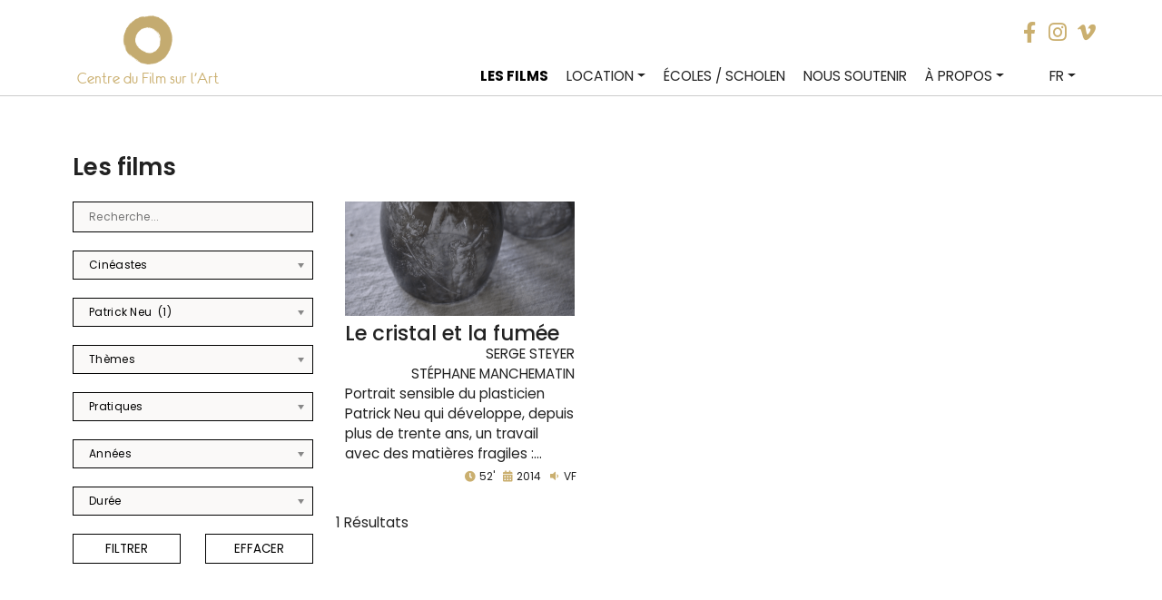

--- FILE ---
content_type: text/html; charset=UTF-8
request_url: https://www.centredufilmsurlart.com/les-films/?_sft_artistes=patrick-neu
body_size: 22410
content:
<!DOCTYPE html>
<html lang="fr-FR">
<head>
    <meta charset="UTF-8">
    <meta name="viewport" content="width=device-width, initial-scale=1">
    <meta http-equiv="X-UA-Compatible" content="IE=edge">
    <link rel="profile" href="http://gmpg.org/xfn/11">
<title>Les films - Centre du film sur l&#039;art</title>
<meta name='robots' content='max-image-preview:large' />
<link rel='dns-prefetch' href='//fonts.googleapis.com' />
<link rel="alternate" type="application/rss+xml" title="Centre du film sur l&#039;art &raquo; Flux" href="https://www.centredufilmsurlart.com/feed/" />
<link rel="alternate" type="application/rss+xml" title="Centre du film sur l&#039;art &raquo; Flux des commentaires" href="https://www.centredufilmsurlart.com/comments/feed/" />
<script type="text/javascript">
/* <![CDATA[ */
window._wpemojiSettings = {"baseUrl":"https:\/\/s.w.org\/images\/core\/emoji\/15.0.3\/72x72\/","ext":".png","svgUrl":"https:\/\/s.w.org\/images\/core\/emoji\/15.0.3\/svg\/","svgExt":".svg","source":{"concatemoji":"https:\/\/www.centredufilmsurlart.com\/wp-includes\/js\/wp-emoji-release.min.js?ver=6.6.4.1621499864"}};
/*! This file is auto-generated */
!function(i,n){var o,s,e;function c(e){try{var t={supportTests:e,timestamp:(new Date).valueOf()};sessionStorage.setItem(o,JSON.stringify(t))}catch(e){}}function p(e,t,n){e.clearRect(0,0,e.canvas.width,e.canvas.height),e.fillText(t,0,0);var t=new Uint32Array(e.getImageData(0,0,e.canvas.width,e.canvas.height).data),r=(e.clearRect(0,0,e.canvas.width,e.canvas.height),e.fillText(n,0,0),new Uint32Array(e.getImageData(0,0,e.canvas.width,e.canvas.height).data));return t.every(function(e,t){return e===r[t]})}function u(e,t,n){switch(t){case"flag":return n(e,"\ud83c\udff3\ufe0f\u200d\u26a7\ufe0f","\ud83c\udff3\ufe0f\u200b\u26a7\ufe0f")?!1:!n(e,"\ud83c\uddfa\ud83c\uddf3","\ud83c\uddfa\u200b\ud83c\uddf3")&&!n(e,"\ud83c\udff4\udb40\udc67\udb40\udc62\udb40\udc65\udb40\udc6e\udb40\udc67\udb40\udc7f","\ud83c\udff4\u200b\udb40\udc67\u200b\udb40\udc62\u200b\udb40\udc65\u200b\udb40\udc6e\u200b\udb40\udc67\u200b\udb40\udc7f");case"emoji":return!n(e,"\ud83d\udc26\u200d\u2b1b","\ud83d\udc26\u200b\u2b1b")}return!1}function f(e,t,n){var r="undefined"!=typeof WorkerGlobalScope&&self instanceof WorkerGlobalScope?new OffscreenCanvas(300,150):i.createElement("canvas"),a=r.getContext("2d",{willReadFrequently:!0}),o=(a.textBaseline="top",a.font="600 32px Arial",{});return e.forEach(function(e){o[e]=t(a,e,n)}),o}function t(e){var t=i.createElement("script");t.src=e,t.defer=!0,i.head.appendChild(t)}"undefined"!=typeof Promise&&(o="wpEmojiSettingsSupports",s=["flag","emoji"],n.supports={everything:!0,everythingExceptFlag:!0},e=new Promise(function(e){i.addEventListener("DOMContentLoaded",e,{once:!0})}),new Promise(function(t){var n=function(){try{var e=JSON.parse(sessionStorage.getItem(o));if("object"==typeof e&&"number"==typeof e.timestamp&&(new Date).valueOf()<e.timestamp+604800&&"object"==typeof e.supportTests)return e.supportTests}catch(e){}return null}();if(!n){if("undefined"!=typeof Worker&&"undefined"!=typeof OffscreenCanvas&&"undefined"!=typeof URL&&URL.createObjectURL&&"undefined"!=typeof Blob)try{var e="postMessage("+f.toString()+"("+[JSON.stringify(s),u.toString(),p.toString()].join(",")+"));",r=new Blob([e],{type:"text/javascript"}),a=new Worker(URL.createObjectURL(r),{name:"wpTestEmojiSupports"});return void(a.onmessage=function(e){c(n=e.data),a.terminate(),t(n)})}catch(e){}c(n=f(s,u,p))}t(n)}).then(function(e){for(var t in e)n.supports[t]=e[t],n.supports.everything=n.supports.everything&&n.supports[t],"flag"!==t&&(n.supports.everythingExceptFlag=n.supports.everythingExceptFlag&&n.supports[t]);n.supports.everythingExceptFlag=n.supports.everythingExceptFlag&&!n.supports.flag,n.DOMReady=!1,n.readyCallback=function(){n.DOMReady=!0}}).then(function(){return e}).then(function(){var e;n.supports.everything||(n.readyCallback(),(e=n.source||{}).concatemoji?t(e.concatemoji):e.wpemoji&&e.twemoji&&(t(e.twemoji),t(e.wpemoji)))}))}((window,document),window._wpemojiSettings);
/* ]]> */
</script>
<style id='wp-emoji-styles-inline-css' type='text/css'>

	img.wp-smiley, img.emoji {
		display: inline !important;
		border: none !important;
		box-shadow: none !important;
		height: 1em !important;
		width: 1em !important;
		margin: 0 0.07em !important;
		vertical-align: -0.1em !important;
		background: none !important;
		padding: 0 !important;
	}
</style>
<link rel='stylesheet' id='wp-block-library-css' href='https://www.centredufilmsurlart.com/wp-includes/css/dist/block-library/style.min.css?ver=6.6.4.1621499864' type='text/css' media='all' />
<style id='classic-theme-styles-inline-css' type='text/css'>
/*! This file is auto-generated */
.wp-block-button__link{color:#fff;background-color:#32373c;border-radius:9999px;box-shadow:none;text-decoration:none;padding:calc(.667em + 2px) calc(1.333em + 2px);font-size:1.125em}.wp-block-file__button{background:#32373c;color:#fff;text-decoration:none}
</style>
<style id='global-styles-inline-css' type='text/css'>
:root{--wp--preset--aspect-ratio--square: 1;--wp--preset--aspect-ratio--4-3: 4/3;--wp--preset--aspect-ratio--3-4: 3/4;--wp--preset--aspect-ratio--3-2: 3/2;--wp--preset--aspect-ratio--2-3: 2/3;--wp--preset--aspect-ratio--16-9: 16/9;--wp--preset--aspect-ratio--9-16: 9/16;--wp--preset--color--black: #000000;--wp--preset--color--cyan-bluish-gray: #abb8c3;--wp--preset--color--white: #ffffff;--wp--preset--color--pale-pink: #f78da7;--wp--preset--color--vivid-red: #cf2e2e;--wp--preset--color--luminous-vivid-orange: #ff6900;--wp--preset--color--luminous-vivid-amber: #fcb900;--wp--preset--color--light-green-cyan: #7bdcb5;--wp--preset--color--vivid-green-cyan: #00d084;--wp--preset--color--pale-cyan-blue: #8ed1fc;--wp--preset--color--vivid-cyan-blue: #0693e3;--wp--preset--color--vivid-purple: #9b51e0;--wp--preset--gradient--vivid-cyan-blue-to-vivid-purple: linear-gradient(135deg,rgba(6,147,227,1) 0%,rgb(155,81,224) 100%);--wp--preset--gradient--light-green-cyan-to-vivid-green-cyan: linear-gradient(135deg,rgb(122,220,180) 0%,rgb(0,208,130) 100%);--wp--preset--gradient--luminous-vivid-amber-to-luminous-vivid-orange: linear-gradient(135deg,rgba(252,185,0,1) 0%,rgba(255,105,0,1) 100%);--wp--preset--gradient--luminous-vivid-orange-to-vivid-red: linear-gradient(135deg,rgba(255,105,0,1) 0%,rgb(207,46,46) 100%);--wp--preset--gradient--very-light-gray-to-cyan-bluish-gray: linear-gradient(135deg,rgb(238,238,238) 0%,rgb(169,184,195) 100%);--wp--preset--gradient--cool-to-warm-spectrum: linear-gradient(135deg,rgb(74,234,220) 0%,rgb(151,120,209) 20%,rgb(207,42,186) 40%,rgb(238,44,130) 60%,rgb(251,105,98) 80%,rgb(254,248,76) 100%);--wp--preset--gradient--blush-light-purple: linear-gradient(135deg,rgb(255,206,236) 0%,rgb(152,150,240) 100%);--wp--preset--gradient--blush-bordeaux: linear-gradient(135deg,rgb(254,205,165) 0%,rgb(254,45,45) 50%,rgb(107,0,62) 100%);--wp--preset--gradient--luminous-dusk: linear-gradient(135deg,rgb(255,203,112) 0%,rgb(199,81,192) 50%,rgb(65,88,208) 100%);--wp--preset--gradient--pale-ocean: linear-gradient(135deg,rgb(255,245,203) 0%,rgb(182,227,212) 50%,rgb(51,167,181) 100%);--wp--preset--gradient--electric-grass: linear-gradient(135deg,rgb(202,248,128) 0%,rgb(113,206,126) 100%);--wp--preset--gradient--midnight: linear-gradient(135deg,rgb(2,3,129) 0%,rgb(40,116,252) 100%);--wp--preset--font-size--small: 13px;--wp--preset--font-size--medium: 20px;--wp--preset--font-size--large: 36px;--wp--preset--font-size--x-large: 42px;--wp--preset--spacing--20: 0.44rem;--wp--preset--spacing--30: 0.67rem;--wp--preset--spacing--40: 1rem;--wp--preset--spacing--50: 1.5rem;--wp--preset--spacing--60: 2.25rem;--wp--preset--spacing--70: 3.38rem;--wp--preset--spacing--80: 5.06rem;--wp--preset--shadow--natural: 6px 6px 9px rgba(0, 0, 0, 0.2);--wp--preset--shadow--deep: 12px 12px 50px rgba(0, 0, 0, 0.4);--wp--preset--shadow--sharp: 6px 6px 0px rgba(0, 0, 0, 0.2);--wp--preset--shadow--outlined: 6px 6px 0px -3px rgba(255, 255, 255, 1), 6px 6px rgba(0, 0, 0, 1);--wp--preset--shadow--crisp: 6px 6px 0px rgba(0, 0, 0, 1);}:where(.is-layout-flex){gap: 0.5em;}:where(.is-layout-grid){gap: 0.5em;}body .is-layout-flex{display: flex;}.is-layout-flex{flex-wrap: wrap;align-items: center;}.is-layout-flex > :is(*, div){margin: 0;}body .is-layout-grid{display: grid;}.is-layout-grid > :is(*, div){margin: 0;}:where(.wp-block-columns.is-layout-flex){gap: 2em;}:where(.wp-block-columns.is-layout-grid){gap: 2em;}:where(.wp-block-post-template.is-layout-flex){gap: 1.25em;}:where(.wp-block-post-template.is-layout-grid){gap: 1.25em;}.has-black-color{color: var(--wp--preset--color--black) !important;}.has-cyan-bluish-gray-color{color: var(--wp--preset--color--cyan-bluish-gray) !important;}.has-white-color{color: var(--wp--preset--color--white) !important;}.has-pale-pink-color{color: var(--wp--preset--color--pale-pink) !important;}.has-vivid-red-color{color: var(--wp--preset--color--vivid-red) !important;}.has-luminous-vivid-orange-color{color: var(--wp--preset--color--luminous-vivid-orange) !important;}.has-luminous-vivid-amber-color{color: var(--wp--preset--color--luminous-vivid-amber) !important;}.has-light-green-cyan-color{color: var(--wp--preset--color--light-green-cyan) !important;}.has-vivid-green-cyan-color{color: var(--wp--preset--color--vivid-green-cyan) !important;}.has-pale-cyan-blue-color{color: var(--wp--preset--color--pale-cyan-blue) !important;}.has-vivid-cyan-blue-color{color: var(--wp--preset--color--vivid-cyan-blue) !important;}.has-vivid-purple-color{color: var(--wp--preset--color--vivid-purple) !important;}.has-black-background-color{background-color: var(--wp--preset--color--black) !important;}.has-cyan-bluish-gray-background-color{background-color: var(--wp--preset--color--cyan-bluish-gray) !important;}.has-white-background-color{background-color: var(--wp--preset--color--white) !important;}.has-pale-pink-background-color{background-color: var(--wp--preset--color--pale-pink) !important;}.has-vivid-red-background-color{background-color: var(--wp--preset--color--vivid-red) !important;}.has-luminous-vivid-orange-background-color{background-color: var(--wp--preset--color--luminous-vivid-orange) !important;}.has-luminous-vivid-amber-background-color{background-color: var(--wp--preset--color--luminous-vivid-amber) !important;}.has-light-green-cyan-background-color{background-color: var(--wp--preset--color--light-green-cyan) !important;}.has-vivid-green-cyan-background-color{background-color: var(--wp--preset--color--vivid-green-cyan) !important;}.has-pale-cyan-blue-background-color{background-color: var(--wp--preset--color--pale-cyan-blue) !important;}.has-vivid-cyan-blue-background-color{background-color: var(--wp--preset--color--vivid-cyan-blue) !important;}.has-vivid-purple-background-color{background-color: var(--wp--preset--color--vivid-purple) !important;}.has-black-border-color{border-color: var(--wp--preset--color--black) !important;}.has-cyan-bluish-gray-border-color{border-color: var(--wp--preset--color--cyan-bluish-gray) !important;}.has-white-border-color{border-color: var(--wp--preset--color--white) !important;}.has-pale-pink-border-color{border-color: var(--wp--preset--color--pale-pink) !important;}.has-vivid-red-border-color{border-color: var(--wp--preset--color--vivid-red) !important;}.has-luminous-vivid-orange-border-color{border-color: var(--wp--preset--color--luminous-vivid-orange) !important;}.has-luminous-vivid-amber-border-color{border-color: var(--wp--preset--color--luminous-vivid-amber) !important;}.has-light-green-cyan-border-color{border-color: var(--wp--preset--color--light-green-cyan) !important;}.has-vivid-green-cyan-border-color{border-color: var(--wp--preset--color--vivid-green-cyan) !important;}.has-pale-cyan-blue-border-color{border-color: var(--wp--preset--color--pale-cyan-blue) !important;}.has-vivid-cyan-blue-border-color{border-color: var(--wp--preset--color--vivid-cyan-blue) !important;}.has-vivid-purple-border-color{border-color: var(--wp--preset--color--vivid-purple) !important;}.has-vivid-cyan-blue-to-vivid-purple-gradient-background{background: var(--wp--preset--gradient--vivid-cyan-blue-to-vivid-purple) !important;}.has-light-green-cyan-to-vivid-green-cyan-gradient-background{background: var(--wp--preset--gradient--light-green-cyan-to-vivid-green-cyan) !important;}.has-luminous-vivid-amber-to-luminous-vivid-orange-gradient-background{background: var(--wp--preset--gradient--luminous-vivid-amber-to-luminous-vivid-orange) !important;}.has-luminous-vivid-orange-to-vivid-red-gradient-background{background: var(--wp--preset--gradient--luminous-vivid-orange-to-vivid-red) !important;}.has-very-light-gray-to-cyan-bluish-gray-gradient-background{background: var(--wp--preset--gradient--very-light-gray-to-cyan-bluish-gray) !important;}.has-cool-to-warm-spectrum-gradient-background{background: var(--wp--preset--gradient--cool-to-warm-spectrum) !important;}.has-blush-light-purple-gradient-background{background: var(--wp--preset--gradient--blush-light-purple) !important;}.has-blush-bordeaux-gradient-background{background: var(--wp--preset--gradient--blush-bordeaux) !important;}.has-luminous-dusk-gradient-background{background: var(--wp--preset--gradient--luminous-dusk) !important;}.has-pale-ocean-gradient-background{background: var(--wp--preset--gradient--pale-ocean) !important;}.has-electric-grass-gradient-background{background: var(--wp--preset--gradient--electric-grass) !important;}.has-midnight-gradient-background{background: var(--wp--preset--gradient--midnight) !important;}.has-small-font-size{font-size: var(--wp--preset--font-size--small) !important;}.has-medium-font-size{font-size: var(--wp--preset--font-size--medium) !important;}.has-large-font-size{font-size: var(--wp--preset--font-size--large) !important;}.has-x-large-font-size{font-size: var(--wp--preset--font-size--x-large) !important;}
:where(.wp-block-post-template.is-layout-flex){gap: 1.25em;}:where(.wp-block-post-template.is-layout-grid){gap: 1.25em;}
:where(.wp-block-columns.is-layout-flex){gap: 2em;}:where(.wp-block-columns.is-layout-grid){gap: 2em;}
:root :where(.wp-block-pullquote){font-size: 1.5em;line-height: 1.6;}
</style>
<link rel='stylesheet' id='contact-form-7-css' href='https://www.centredufilmsurlart.com/wp-content/plugins/contact-form-7/includes/css/styles.css?ver=6.0.6.1621499864' type='text/css' media='all' />
<style id='sticky-header-2020-custom-inline-css' type='text/css'>
body.sticky-header.processing{opacity:0.8}body.sticky-header #masthead *{outline:none}body.sticky-header.customizer-preview #masthead *{transition:width 0.3s,height 0.3s,padding 0.3s,margin 0.3s}body.sticky-header.admin-bar #masthead{top:32px !important}body.sticky-header .menu-modal.active{z-index:110}body.sticky-header{scroll-behavior:smooth;padding-top:106px;scroll-padding:106px}body.sticky-header #masthead{background:#ffffff;background-attachment:fixed;background-color:#ffffff;display:block;height:106px;min-height:106px;position:fixed !important;top:0 !important;transition:all 0.2s ease;-moz-transition:all 0.2s ease;-webkit-transition:all 0.2s ease;-o-transition:all 0.2s ease;width:100%;z-index:100}body.sticky-header #masthead .header-inner{padding:45px 0}body.sticky-header #masthead .custom-logo{height:calc(106px - 2 * 45px);max-height:calc(106px - 2 * 45px) !important;width:auto}body.sticky-header #masthead img.custom-logo{display:flex}/* The minified desktop and tablet header and logo */body.sticky-header #masthead.sticky-header-minified{background:#ffffff;background-color:#ffffff;min-height:106px;height:106px}body.sticky-header #masthead.sticky-header-minified .header-inner{padding:45px 0}body.sticky-header #masthead .custom-logo{transition:all 0.2s ease;-moz-transition:all 0.2s ease;-webkit-transition:all 0.2s ease;-o-transition:all 0.2s ease}body.sticky-header #masthead.sticky-header-minified .custom-logo{height:calc(106px - 2 * 45px);max-height:calc(106px - 2 * 45px) !important;max-width:unset;width:auto}body.template-cover.sticky-header .entry-header{bottom:106px}@media (max-width:782px){body.sticky-header{padding-top:110px;scroll-padding:110px}body.sticky-header.admin-bar #masthead{top:46px !important}body.sticky-header.admin-bar #masthead.sticky-header-minified{top:0px !important}body.sticky-header #masthead .header-inner,body.sticky-header #masthead.sticky-header-minified .header-inner{padding:1rem 0}body.sticky-header #masthead,body.sticky-header #masthead.sticky-header-minified{min-height:110px;height:110px}body.template-cover.sticky-header .entry-header,body.template-cover.sticky-header.sticky-header-minified .entry-header{bottom:110px}body.sticky-header #masthead .site-logo,body.sticky-header #masthead.sticky-header-minified .site-logo,body.sticky-header #masthead .site-branding,body.sticky-header #masthead.sticky-header-minified .site-branding,body.sticky-header #masthead .custom-logo,body.sticky-header #masthead.sticky-header-minified .custom-logo{height:calc(110px - 2 * 1rem);margin:0;max-height:calc(110px - 2 * 1rem) !important;position:relative;max-width:unset;width:auto}body.sticky-header.admin-bar.primary-navigation-open #masthead .primary-navigation,body.sticky-header.admin-bar.primary-navigation-open #masthead.sticky-header-minified .primary-navigation{top:46px !important}body.sticky-header #masthead .primary-navigation,body.sticky-header #masthead.sticky-header-minified .primary-navigation{margin-left:auto;padding:0;padding-top:1rem;top:0;z-index:4000}body.sticky-header #masthead .menu-button-container,body.sticky-header #masthead .site-logo{padding:0;padding-top:0;position:relative;top:0}}body.sticky-header #masthead nav ul ul,body.sticky-header #masthead nav ul.submenu,body.sticky-header #masthead nav ul.submenu li,body.sticky-header #masthead .primary-navigation>div>.menu-wrapper>li>.sub-menu li{background:#eeeeee !important}body.sticky-header #masthead nav ul>li>ul:after{border-bottom-color:#eeeeee;border-left-color:transparent}body.sticky-header #masthead nav ul ul.sub-menu ul.sub-menu:after{border-bottom-color:transparent;border-left-color:#eeeeee}body.sticky-header #masthead .wp-block-navigation-item,body.sticky-header #masthead nav li.current-menu-item>a,body.sticky-header #masthead nav li.current-menu-ancestor>a{color:#000000 !important}
</style>
<link rel='stylesheet' id='spam-protect-for-contact-form7-css' href='https://www.centredufilmsurlart.com/wp-content/plugins/wp-contact-form-7-spam-blocker/frontend/css/spam-protect-for-contact-form7.css?ver=1.0.0.1621499864' type='text/css' media='all' />
<link rel='stylesheet' id='search-filter-plugin-styles-css' href='https://www.centredufilmsurlart.com/wp-content/plugins/search-filter-pro/public/assets/css/search-filter.min.css?ver=2.5.3.1621499864' type='text/css' media='all' />
<link rel='stylesheet' id='wp-bootstrap-starter-bootstrap-css-css' href='https://www.centredufilmsurlart.com/wp-content/themes/cfa-bootstrap/inc/assets/css/bootstrap.min.css?ver=6.6.4.1621499864' type='text/css' media='all' />
<link rel='stylesheet' id='wp-bootstrap-starter-fontawesome-cdn-css' href='https://www.centredufilmsurlart.com/wp-content/themes/cfa-bootstrap/inc/assets/css/fontawesome.min.css?ver=6.6.4.1621499864' type='text/css' media='all' />
<link rel='stylesheet' id='wp-bootstrap-starter-style-css' href='https://www.centredufilmsurlart.com/wp-content/themes/cfa-bootstrap/style.css?ver=6.6.4.1621499864' type='text/css' media='all' />
<link rel='stylesheet' id='wp-bootstrap-starter-lumen-css' href='https://www.centredufilmsurlart.com/wp-content/themes/cfa-bootstrap/inc/assets/css/presets/theme-option/lumen.css?ver=6.6.4.1621499864' type='text/css' media='all' />
<link rel='stylesheet' id='wp-bootstrap-starter-poppins-font-css' href='https://fonts.googleapis.com/css?family=Poppins%3A300%2C400%2C500%2C600%2C700&#038;ver=6.6.4.1621499864' type='text/css' media='all' />
<link rel='stylesheet' id='wp-bootstrap-starter-poppins-poppins-css' href='https://www.centredufilmsurlart.com/wp-content/themes/cfa-bootstrap/inc/assets/css/presets/typography/poppins-poppins.css?ver=6.6.4.1621499864' type='text/css' media='all' />
<link rel='stylesheet' id='fancybox-css' href='https://www.centredufilmsurlart.com/wp-content/plugins/easy-fancybox/fancybox/1.5.4/jquery.fancybox.min.css?ver=6.6.4.1621499864' type='text/css' media='screen' />
<link rel='stylesheet' id='wp-pagenavi-css' href='https://www.centredufilmsurlart.com/wp-content/plugins/wp-pagenavi/pagenavi-css.css?ver=2.70.1621499864' type='text/css' media='all' />
<style id='wp-typography-custom-inline-css' type='text/css'>
sub, sup{font-size: 75%;line-height: 100%}sup{vertical-align: 60%}sub{vertical-align: -10%}.amp{font-family: Baskerville, "Goudy Old Style", Palatino, "Book Antiqua", "Warnock Pro", serif;font-size: 1.1em;font-style: italic;font-weight: normal;line-height: 1em}.caps{font-size: 90%}.dquo{margin-left: -0.4em}.quo{margin-left: -0.2em}.pull-single{margin-left: -0.15em}.push-single{margin-right: 0.15em}.pull-double{margin-left: -0.38em}.push-double{margin-right: 0.38em}
</style>
<style id='wp-typography-safari-font-workaround-inline-css' type='text/css'>
body {-webkit-font-feature-settings: "liga";font-feature-settings: "liga";-ms-font-feature-settings: normal;}
</style>
<link rel='stylesheet' id='style-fred-css' href='https://www.centredufilmsurlart.com/wp-content/themes/cfa-bootstrap/fred.css?ver=6.6.4.1621499864' type='text/css' media='all' />
<link rel='stylesheet' id='sib-front-css-css' href='https://www.centredufilmsurlart.com/wp-content/plugins/mailin/css/mailin-front.css?ver=6.6.4.1621499864' type='text/css' media='all' />
<script type="text/javascript" src="https://www.centredufilmsurlart.com/wp-includes/js/jquery/jquery.min.js?ver=3.7.1.1621499864" id="jquery-core-js"></script>
<script type="text/javascript" src="https://www.centredufilmsurlart.com/wp-includes/js/jquery/jquery-migrate.min.js?ver=3.4.1.1621499864" id="jquery-migrate-js"></script>
<script type="text/javascript" src="https://www.centredufilmsurlart.com/wp-content/plugins/wp-contact-form-7-spam-blocker/frontend/js/spam-protect-for-contact-form7.js?ver=1.0.0.1621499864" id="spam-protect-for-contact-form7-js"></script>
<!--[if lt IE 9]>
<script type="text/javascript" src="https://www.centredufilmsurlart.com/wp-content/themes/cfa-bootstrap/inc/assets/js/html5.js?ver=3.7.0.1621499864" id="html5hiv-js"></script>
<![endif]-->
<script type="text/javascript" id="sib-front-js-js-extra">
/* <![CDATA[ */
var sibErrMsg = {"invalidMail":"Veuillez entrer une adresse e-mail valide.","requiredField":"Veuillez compl\u00e9ter les champs obligatoires.","invalidDateFormat":"Veuillez entrer une date valide.","invalidSMSFormat":"Veuillez entrer une num\u00e9ro de t\u00e9l\u00e9phone valide."};
var ajax_sib_front_object = {"ajax_url":"https:\/\/www.centredufilmsurlart.com\/wp-admin\/admin-ajax.php","ajax_nonce":"fd19844af7","flag_url":"https:\/\/www.centredufilmsurlart.com\/wp-content\/plugins\/mailin\/img\/flags\/"};
/* ]]> */
</script>
<script type="text/javascript" src="https://www.centredufilmsurlart.com/wp-content/plugins/mailin/js/mailin-front.js?ver=1769602815.1621499864" id="sib-front-js-js"></script>
<link rel="https://api.w.org/" href="https://www.centredufilmsurlart.com/wp-json/" /><link rel="alternate" title="JSON" type="application/json" href="https://www.centredufilmsurlart.com/wp-json/wp/v2/pages/825" /><link rel="EditURI" type="application/rsd+xml" title="RSD" href="https://www.centredufilmsurlart.com/xmlrpc.php?rsd" />
<meta name="generator" content="WordPress 6.6.4" />
<link rel="canonical" href="https://www.centredufilmsurlart.com/les-films/" />
<link rel='shortlink' href='https://www.centredufilmsurlart.com/?p=825' />
<link rel="alternate" title="oEmbed (JSON)" type="application/json+oembed" href="https://www.centredufilmsurlart.com/wp-json/oembed/1.0/embed?url=https%3A%2F%2Fwww.centredufilmsurlart.com%2Fles-films%2F" />
<link rel="alternate" title="oEmbed (XML)" type="text/xml+oembed" href="https://www.centredufilmsurlart.com/wp-json/oembed/1.0/embed?url=https%3A%2F%2Fwww.centredufilmsurlart.com%2Fles-films%2F&#038;format=xml" />
<style type="text/css">
.qtranxs_flag_fr {background-image: url(https://www.centredufilmsurlart.com/wp-content/plugins/qtranslate-xt-master/flags/fr.png); background-repeat: no-repeat;}
.qtranxs_flag_en {background-image: url(https://www.centredufilmsurlart.com/wp-content/plugins/qtranslate-xt-master/flags/gb.png); background-repeat: no-repeat;}
</style>
<link hreflang="fr" href="https://www.centredufilmsurlart.com/fr/les-films/?_sft_artistes=patrick-neu" rel="alternate" />
<link hreflang="en" href="https://www.centredufilmsurlart.com/en/les-films/?_sft_artistes=patrick-neu" rel="alternate" />
<link hreflang="x-default" href="https://www.centredufilmsurlart.com/les-films/?_sft_artistes=patrick-neu" rel="alternate" />
<meta name="generator" content="qTranslate-XT 3.9.2.dev.2" />
<link rel="pingback" href="https://www.centredufilmsurlart.com/xmlrpc.php">    <style type="text/css">
        #page-sub-header { background: #fff; }
    </style>
    	<style type="text/css">
	        a.site-title,
		.site-description {
			color: #ffffff;
		}
		</style>
	<link rel="icon" href="https://www.centredufilmsurlart.com/wp-content/uploads/2020/12/cropped-cfalogo-32x32.png" sizes="32x32" />
<link rel="icon" href="https://www.centredufilmsurlart.com/wp-content/uploads/2020/12/cropped-cfalogo-192x192.png" sizes="192x192" />
<link rel="apple-touch-icon" href="https://www.centredufilmsurlart.com/wp-content/uploads/2020/12/cropped-cfalogo-180x180.png" />
<meta name="msapplication-TileImage" content="https://www.centredufilmsurlart.com/wp-content/uploads/2020/12/cropped-cfalogo-270x270.png" />
<script  type="text/javascript">


jQuery(document).ready(function() {
jQuery(".sf-field-taxonomy-realisateurs .sf-input-select").chosen();
 jQuery(".sf-field-taxonomy-artistes .sf-input-select").chosen();
  jQuery(".sf-field-taxonomy-themes .sf-input-select").chosen();
   jQuery(".sf-field-taxonomy-pratiques .sf-input-select").chosen();
    jQuery(".sf-field-taxonomy-duree .sf-input-select").chosen();
    jQuery(".sf-field-taxonomy-annees .sf-input-select").chosen();

});

jQuery(document).on("sf:ajaxfinish", ".searchandfilter", function(){
 jQuery(".sf-field-taxonomy-realisateurs .sf-input-select").chosen();
  jQuery(".sf-field-taxonomy-artistes .sf-input-select").chosen();
    jQuery(".sf-field-taxonomy-themes .sf-input-select").chosen();
   jQuery(".sf-field-taxonomy-pratiques .sf-input-select").chosen();
    jQuery(".sf-field-taxonomy-duree .sf-input-select").chosen();
    jQuery(".sf-field-taxonomy-annees .sf-input-select").chosen();
});
</script>
<script type="text/javascript">



function getViewportOffset($e) {
  var $window = jQuery(window),
    scrollLeft = $window.scrollLeft(),
    scrollTop = $window.scrollTop(),
    offset = $e.offset();
  return {
    left: offset.left - scrollLeft,
    top: offset.top - scrollTop
  };
}

    jQuery(window).load(function() {


         var viewportOffset = getViewportOffset(jQuery(".hentry"));
         var headheight = jQuery('#masthead').outerHeight();
        jQuery(".filmimg").css({"margin-left": -viewportOffset.left});
        jQuery(".filmimgb").css({"margin-left": -viewportOffset.left});
         jQuery(".filmseulprimary .filmimg").css({ height: 'calc(100vh - ' + headheight + 'px)' });


    });
    jQuery(window).on('resize', function(){
 var viewportOffset = getViewportOffset(jQuery(".hentry"));
 var headheight = jQuery('#masthead').outerHeight();
        jQuery(".filmimg").css({"margin-left": -viewportOffset.left});
         jQuery(".filmimgb").css({"margin-left": -viewportOffset.left});
         jQuery(".filmseulprimary .filmimg").css({ height: 'calc(100vh - ' + headheight + 'px)' });

    });




</script>




 <style type="text/css">

.dateshome{background-color: rgba(202,175,111) !important;  }
body,.allmovieslink a:hover, .alldateslink a:hover,
.sf-field-submit input:hover , .sf-field-reset input:hover, .btn-primary:hover, .sib-default-btn:hover,
.datesTopdate,
#footer-widget,
#filmscommander a:hover
 {background-color: rgba(202,175,111) ;}
 #filmscommander a:hover,.wpcf7 form.sent .wpcf7-response-output, .wpcf7 form.invalid .wpcf7-response-output
  {border-color: rgba(202,175,111) ;}
/*.allmovieslink a:hover, .alldateslink a:hover,
.sf-field-submit input:hover , .sf-field-reset input:hover, .btn-primary:hover, .sib-default-btn:hover
 {border-color:rgba(202,175,111) !important }*/
 .apresle, #resotop, .navbar-brand a.site-title,.legendeimagein p,  .fas {color: rgba(202,175,111) !important;}

 .datesTopdate {  background: linear-gradient(to top left, transparent 0%, transparent 50%, rgba(202,175,111) 50%, rgba(202,175,111) 100%);}


	.test {color: rgba(202,175,111,0.8)}
	button:hover, .button:hover, .faux-button:hover, .wp-block-button__link:hover, .wp-block-file .wp-block-file__button:hover, input[type="button"]:hover, input[type="reset"]:hover, input[type="submit"]:hover {background:rgba(202,175,111)}
	.home #homederniernum, #dernierlongreadright,
	#abonnementsUn, #abonnementsTrois,
	#single-post header,
	#search-filter-form-3734 ul li ul li.sf-option-active label,
	.wp-pagenavi a:hover,
	.loadmore,
	#productsingletop, .lsow-button.lsow-black {background-color:rgba(202,175,111)}

	.eddymenu a,.blanc #homederniernumtitre span, #lectureUne, #derniertousPresentation,
	.abonnesavant, .abonnesplus, .abonnesgratuit,
	.derniertousLien:after,
	.derniertousLienSans:after,
	.abonnes,
	#derniersnumerosTitre,
	#homeaproposIn #homeaproposUn,
	#devenezcoop,
	#abonnementsDeux .abonnementsbtn:after,
	#abonnementsDeux a,
	.archivesLire::after,
	.archivesLireSans::after,
	#productpdf a,
	#h3sommaire,
	.aboTitre ,
	.aboPrice .subscription-details    {color:rgba(202,175,111) }
	#derniertous, .abonnesavant, .abonnesplus, .abonnesgratuit, .derniertousLien:before, .derniertousLienSans:before,
	#derniersnumerosListeIn,
	#devenezcoop:before,
	#search-filter-form-3734 > ul,
	.archivesLire::before,
	.archivesLireSans::before,
	#h3sommaire:after,
	.abonementsFlex,
	.aboTitre  {border-color:rgba(202,175,111);}
	#derniertous > div:nth-child(2n+1) {
    background: rgba(202,175,111,0.8);
}

</style>



</head>

<body class="page-template-default page page-id-825 theme-preset-active sticky-header">


<div id="page" class="site">
	<a class="skip-link screen-reader-text" href="#content">Skip to content</a>
    	<header id="masthead" class="site-header navbar-static-top navbar-light bg-light" role="banner">
        <div class="container">
            <nav class="navbar navbar-expand-xl p-0">
                <div class="navbar-brand">
                                            <a href="https://www.centredufilmsurlart.com/">
                            <img src="https://www.centredufilmsurlart.com/wp-content/uploads/2021/04/imageedit_7_5033247686.png" alt="Centre du film sur l&#039;art">
                        </a>
                        <a class="site-title" href="https://www.centredufilmsurlart.com/">Centre du Film sur l’Art</a>
                    
                </div>
                <div id="resotop">
                  <p><a href="https://www.facebook.com/CentreduFIlmsurlArt/" target="_blank" rel="noopener"><i class="fab fa-facebook-f"></i></a> <a href="https://www.instagram.com/centredufilmsurlart/" target="_blank" rel="noopener"><i class="fab fa-instagram"></i></a> <a href="https://vimeo.com/user46644819" target="_blank" rel="noopener"><i class="fab fa-vimeo-v"></i></a></p>
                </div>
                <button class="navbar-toggler" type="button" data-toggle="collapse" data-target="#main-nav" aria-controls="" aria-expanded="false" aria-label="Toggle navigation">
                    <span class="navbar-toggler-icon"></span>
                </button>

                <div id="main-nav" class="collapse navbar-collapse justify-content-end"><ul id="menu-menu-1" class="navbar-nav"><li itemscope="itemscope" itemtype="https://www.schema.org/SiteNavigationElement" id="menu-item-831" class="menu-item menu-item-type-post_type menu-item-object-page current-menu-item page_item page-item-825 current_page_item active menu-item-831 nav-item"><a title="Les films" href="https://www.centredufilmsurlart.com/les-films/" class="nav-link" aria-current="page">Les films</a></li>
<li itemscope="itemscope" itemtype="https://www.schema.org/SiteNavigationElement" id="menu-item-947" class="menu-item menu-item-type-post_type menu-item-object-page menu-item-has-children dropdown menu-item-947 nav-item"><a title="Location" href="#" data-toggle="dropdown" aria-haspopup="true" aria-expanded="false" class="dropdown-toggle nav-link" id="menu-item-dropdown-947">Location</a>
<ul class="dropdown-menu" aria-labelledby="menu-item-dropdown-947" role="menu">
	<li itemscope="itemscope" itemtype="https://www.schema.org/SiteNavigationElement" id="menu-item-3653" class="menu-item menu-item-type-post_type menu-item-object-page menu-item-3653 nav-item"><a title="Locations" href="https://www.centredufilmsurlart.com/abonnements/" class="dropdown-item">Locations</a></li>
	<li itemscope="itemscope" itemtype="https://www.schema.org/SiteNavigationElement" id="menu-item-3670" class="menu-item menu-item-type-post_type menu-item-object-page menu-item-3670 nav-item"><a title="Professionnel·le·s" href="https://www.centredufilmsurlart.com/professionals/" class="dropdown-item">Professionnel·le·s</a></li>
</ul>
</li>
<li itemscope="itemscope" itemtype="https://www.schema.org/SiteNavigationElement" id="menu-item-3599" class="menu-item menu-item-type-post_type menu-item-object-page menu-item-3599 nav-item"><a title="Écoles / Scholen" href="https://www.centredufilmsurlart.com/ecoles-scholen/" class="nav-link">Écoles / Scholen</a></li>
<li itemscope="itemscope" itemtype="https://www.schema.org/SiteNavigationElement" id="menu-item-3613" class="menu-item menu-item-type-custom menu-item-object-custom menu-item-3613 nav-item"><a title="NOUS SOUTENIR" href="https://www.paypal.com/paypalme/necessaryculture" class="nav-link">NOUS SOUTENIR</a></li>
<li itemscope="itemscope" itemtype="https://www.schema.org/SiteNavigationElement" id="menu-item-907" class="menu-item menu-item-type-custom menu-item-object-custom menu-item-has-children dropdown menu-item-907 nav-item"><a title="À propos" href="#" data-toggle="dropdown" aria-haspopup="true" aria-expanded="false" class="dropdown-toggle nav-link" id="menu-item-dropdown-907">À propos</a>
<ul class="dropdown-menu" aria-labelledby="menu-item-dropdown-907" role="menu">
	<li itemscope="itemscope" itemtype="https://www.schema.org/SiteNavigationElement" id="menu-item-856" class="menu-item menu-item-type-post_type menu-item-object-page menu-item-has-children dropdown menu-item-856 nav-item"><a title="Centre du Film sur l’Art" href="https://www.centredufilmsurlart.com/centre-du-film-sur-lart/" class="dropdown-item">Centre du Film sur l’Art</a>
	<ul class="dropdown-menu" aria-labelledby="menu-item-dropdown-907" role="menu">
		<li itemscope="itemscope" itemtype="https://www.schema.org/SiteNavigationElement" id="menu-item-909" class="menu-item menu-item-type-post_type menu-item-object-page menu-item-909 nav-item"><a title="Agenda" href="https://www.centredufilmsurlart.com/les-dates/" class="dropdown-item">Agenda</a></li>
	</ul>
</li>
	<li itemscope="itemscope" itemtype="https://www.schema.org/SiteNavigationElement" id="menu-item-919" class="menu-item menu-item-type-post_type menu-item-object-page menu-item-919 nav-item"><a title="Partenaires" href="https://www.centredufilmsurlart.com/les-partenaires/" class="dropdown-item">Partenaires</a></li>
	<li itemscope="itemscope" itemtype="https://www.schema.org/SiteNavigationElement" id="menu-item-847" class="menu-item menu-item-type-post_type menu-item-object-page menu-item-847 nav-item"><a title="Infos pratiques" href="https://www.centredufilmsurlart.com/infos-pratiques/" class="dropdown-item">Infos pratiques</a></li>
</ul>
</li>
<li itemscope="itemscope" itemtype="https://www.schema.org/SiteNavigationElement" id="menu-item-875" class="qtranxs-lang-menu qtranxs-lang-menu-fr menu-item menu-item-type-custom menu-item-object-custom menu-item-has-children dropdown menu-item-875 nav-item"><a title="FR" href="#" data-toggle="dropdown" aria-haspopup="true" aria-expanded="false" class="dropdown-toggle nav-link" id="menu-item-dropdown-875">FR</a>
<ul class="dropdown-menu" aria-labelledby="menu-item-dropdown-875" role="menu">
	<li itemscope="itemscope" itemtype="https://www.schema.org/SiteNavigationElement" id="menu-item-3671" class="qtranxs-lang-menu-item qtranxs-lang-menu-item-en menu-item menu-item-type-custom menu-item-object-custom menu-item-3671 nav-item"><a title="EN" href="https://www.centredufilmsurlart.com/en/les-films/?_sft_artistes=patrick-neu" class="dropdown-item">EN</a></li>
</ul>
</li>
</ul></div>
            </nav>
        </div>
	</header><!-- #masthead -->

	<div id="content" class="site-content">
  
		<div class="container">
			<div class="row">
                <script>
jQuery( document ).ready(function() {
      

				jQuery(".active-result").each(function() {
          var revName = jQuery(this).text().split(" ").reverse().join(" ");
          jQuery(this).text(revName);
      });
});
</script>
	<section id="primary" class="content-area col-sm-12">
		<div id="main" class="site-main " role="main">

			
<article id="post-825" class="post-825 page type-page status-publish hentry">
	    <header class="entry-header">
		<h1 class="entry-title">Les films</h1>	</header><!-- .entry-header -->
    
	<div class="entry-content">
			</div><!-- .entry-content -->

	</article><!-- #post-## -->
		<!--	  <button class="btn btn-primary btnfiltres" type="button" data-toggle="collapse" data-target="#collapseExample" aria-expanded="false" aria-controls="collapseExample">
			    Filtres
			  </button>
			  <div class="collapse filtresctn" id="collapseExample">
  <div class="card card-body">

			</div>
</div>-->

<div class="container">
	<div class="row">


			<div class="col-lg-3 col-md-3 col-sm-12 col-xs-12 allmoviesfiltre" style=" min-height: 200px;">


	<form data-sf-form-id='827' data-is-rtl='0' data-maintain-state='' data-results-url='https://www.centredufilmsurlart.com/les-films/' data-ajax-url='https://www.centredufilmsurlart.com/?sfid=827&amp;sf_action=get_data&amp;sf_data=all' data-ajax-form-url='https://www.centredufilmsurlart.com/?sfid=827&amp;sf_action=get_data&amp;sf_data=form' data-display-result-method='shortcode' data-use-history-api='1' data-template-loaded='0' data-lang-code='fr' data-ajax='1' data-ajax-data-type='json' data-ajax-links-selector='.pagination a' data-ajax-target='#search-filter-results-827' data-ajax-pagination-type='normal' data-scroll-to-pos='window' data-scroll-on-action='all' data-init-paged='1' data-auto-update='1' data-auto-count='1' data-auto-count-refresh-mode='1' action='https://www.centredufilmsurlart.com/les-films/' method='post' class='searchandfilter' id='search-filter-form-827' autocomplete='off' data-instance-count='1'><ul><li class="sf-field-search" data-sf-field-name="search" data-sf-field-type="search" data-sf-field-input-type="">		<label><input placeholder="Recherche..." name="_sf_search[]" class="sf-input-text" type="text" value="" title=""></label>		</li><li class="sf-field-taxonomy-realisateurs" data-sf-field-name="_sft_realisateurs" data-sf-field-type="taxonomy" data-sf-field-input-type="select">		<label>
				<select name="_sft_realisateurs[]" class="sf-input-select" title="">
			
						<option class="sf-level-0 sf-item-0 sf-option-active" selected="selected" data-sf-count="0" data-sf-depth="0" value="">Cinéastes</option>
						<option class="sf-level-0 sf-item-648" data-sf-count="1" data-sf-depth="0" value="serge-steyer">Serge Steyer&nbsp;&nbsp;(1)</option>
						<option class="sf-level-0 sf-item-649" data-sf-count="1" data-sf-depth="0" value="stephane-manchematin">Stéphane Manchematin&nbsp;&nbsp;(1)</option>
					</select>
		</label>		</li><li class="sf-field-taxonomy-artistes" data-sf-field-name="_sft_artistes" data-sf-field-type="taxonomy" data-sf-field-input-type="select">		<label>
				<select name="_sft_artistes[]" class="sf-input-select" title="">
			
						<option class="sf-level-0 sf-item-0" data-sf-count="0" data-sf-depth="0" value="">Artistes</option>
						<option class="sf-level-0 sf-item-997" data-sf-count="1" data-sf-depth="0" value="abdel-khellil">Abdel Khellil&nbsp;&nbsp;(1)</option>
						<option class="sf-level-0 sf-item-243" data-sf-count="2" data-sf-depth="0" value="alberto-giacometti">Alberto Giacometti&nbsp;&nbsp;(2)</option>
						<option class="sf-level-0 sf-item-1065" data-sf-count="1" data-sf-depth="0" value="alberto-gironella">Alberto Gironella&nbsp;&nbsp;(1)</option>
						<option class="sf-level-0 sf-item-606" data-sf-count="1" data-sf-depth="0" value="alberto-spoerri">Alberto Spoerri&nbsp;&nbsp;(1)</option>
						<option class="sf-level-0 sf-item-1156" data-sf-count="1" data-sf-depth="0" value="alex-barbier">Alex Barbier&nbsp;&nbsp;(1)</option>
						<option class="sf-level-0 sf-item-284" data-sf-count="2" data-sf-depth="0" value="alexander-calder">Alexander Calder&nbsp;&nbsp;(2)</option>
						<option class="sf-level-0 sf-item-277" data-sf-count="2" data-sf-depth="0" value="alfred-manessier">Alfred Manessier&nbsp;&nbsp;(2)</option>
						<option class="sf-level-0 sf-item-238" data-sf-count="1" data-sf-depth="0" value="aloise-corbaz">Aloïse Corbaz&nbsp;&nbsp;(1)</option>
						<option class="sf-level-0 sf-item-867" data-sf-count="1" data-sf-depth="0" value="amadeo-modigliani">Amadeo Modigliani&nbsp;&nbsp;(1)</option>
						<option class="sf-level-0 sf-item-298" data-sf-count="1" data-sf-depth="0" value="andre-bucher">André Bucher&nbsp;&nbsp;(1)</option>
						<option class="sf-level-0 sf-item-941" data-sf-count="1" data-sf-depth="0" value="andre-markowicz">André Markowicz&nbsp;&nbsp;(1)</option>
						<option class="sf-level-0 sf-item-1140" data-sf-count="1" data-sf-depth="0" value="ann-noel">Ann Noël&nbsp;&nbsp;(1)</option>
						<option class="sf-level-0 sf-item-985" data-sf-count="1" data-sf-depth="0" value="ann-veronica-jansen">Ann Veronica Jansen&nbsp;&nbsp;(1)</option>
						<option class="sf-level-0 sf-item-294" data-sf-count="1" data-sf-depth="0" value="anne-poirier">Anne et Patrick Poirier&nbsp;&nbsp;(1)</option>
						<option class="sf-level-0 sf-item-310" data-sf-count="1" data-sf-depth="0" value="anne-teresa-de-keersmaeker">Anne Teresa De Keersmaeker&nbsp;&nbsp;(1)</option>
						<option class="sf-level-0 sf-item-981" data-sf-count="1" data-sf-depth="0" value="anselm-kiefer">Anselm Kiefer&nbsp;&nbsp;(1)</option>
						<option class="sf-level-0 sf-item-813" data-sf-count="1" data-sf-depth="0" value="antoine-wiertz">Antoine Wiertz&nbsp;&nbsp;(1)</option>
						<option class="sf-level-0 sf-item-811" data-sf-count="1" data-sf-depth="0" value="anton-weber">Anton Weber&nbsp;&nbsp;(1)</option>
						<option class="sf-level-0 sf-item-257" data-sf-count="1" data-sf-depth="0" value="arie-mandelbaum">Arié Mandelbaum&nbsp;&nbsp;(1)</option>
						<option class="sf-level-0 sf-item-275" data-sf-count="1" data-sf-depth="0" value="aristide-maillol">Aristide Maillol&nbsp;&nbsp;(1)</option>
						<option class="sf-level-0 sf-item-1029" data-sf-count="1" data-sf-depth="0" value="auguste-lumiere">Auguste Lumière&nbsp;&nbsp;(1)</option>
						<option class="sf-level-0 sf-item-1063" data-sf-count="1" data-sf-depth="0" value="auguste-renoir">Auguste Renoir&nbsp;&nbsp;(1)</option>
						<option class="sf-level-0 sf-item-1201" data-sf-count="1" data-sf-depth="0" value="aurelie-gravas">Aurélie Gravas&nbsp;&nbsp;(1)</option>
						<option class="sf-level-0 sf-item-320" data-sf-count="1" data-sf-depth="0" value="bela-bartok">Béla Bartók&nbsp;&nbsp;(1)</option>
						<option class="sf-level-0 sf-item-1141" data-sf-count="1" data-sf-depth="0" value="ben-vautier">Ben Vautier&nbsp;&nbsp;(1)</option>
						<option class="sf-level-0 sf-item-890" data-sf-count="1" data-sf-depth="0" value="berlinde-de-bruyckere">Berlinde de Bruyckere&nbsp;&nbsp;(1)</option>
						<option class="sf-level-0 sf-item-1142" data-sf-count="1" data-sf-depth="0" value="bernard-heidsieck">Bernard Heidsieck&nbsp;&nbsp;(1)</option>
						<option class="sf-level-0 sf-item-1079" data-sf-count="2" data-sf-depth="0" value="bilal-berreni">Bilal Berreni&nbsp;&nbsp;(2)</option>
						<option class="sf-level-0 sf-item-735" data-sf-count="1" data-sf-depth="0" value="bram-van-velde">Bram van Velde&nbsp;&nbsp;(1)</option>
						<option class="sf-level-0 sf-item-943" data-sf-count="2" data-sf-depth="0" value="bruegel-lancien">Bruegel l&#039;Ancien&nbsp;&nbsp;(2)</option>
						<option class="sf-level-0 sf-item-815" data-sf-count="1" data-sf-depth="0" value="carlo-florindo-semini">Carlo Florindo Semini&nbsp;&nbsp;(1)</option>
						<option class="sf-level-0 sf-item-1246" data-sf-count="1" data-sf-depth="0" value="carlo-scarpa">Carlo Scarpa&nbsp;&nbsp;(1)</option>
						<option class="sf-level-0 sf-item-1086" data-sf-count="1" data-sf-depth="0" value="carole-roussopoulos">Carole Roussopoulos&nbsp;&nbsp;(1)</option>
						<option class="sf-level-0 sf-item-904" data-sf-count="1" data-sf-depth="0" value="caroline-tapernoux">Caroline Tapernoux&nbsp;&nbsp;(1)</option>
						<option class="sf-level-0 sf-item-1107" data-sf-count="1" data-sf-depth="0" value="catherine-salee">Catherine Salée&nbsp;&nbsp;(1)</option>
						<option class="sf-level-0 sf-item-546" data-sf-count="1" data-sf-depth="0" value="cesar">César&nbsp;&nbsp;(1)</option>
						<option class="sf-level-0 sf-item-1113" data-sf-count="2" data-sf-depth="0" value="chantal-akerman">Chantal Akerman&nbsp;&nbsp;(2)</option>
						<option class="sf-level-0 sf-item-1088" data-sf-count="1" data-sf-depth="0" value="charlotte-bravi">Charlotte Bravi&nbsp;&nbsp;(1)</option>
						<option class="sf-level-0 sf-item-948" data-sf-count="2" data-sf-depth="0" value="christian-boltanski">Christian Boltanski&nbsp;&nbsp;(2)</option>
						<option class="sf-level-0 sf-item-271" data-sf-count="1" data-sf-depth="0" value="christian-carez">Christian Carez&nbsp;&nbsp;(1)</option>
						<option class="sf-level-0 sf-item-265" data-sf-count="1" data-sf-depth="0" value="christian-dotremont">Christian Dotremont&nbsp;&nbsp;(1)</option>
						<option class="sf-level-0 sf-item-235" data-sf-count="3" data-sf-depth="0" value="christo">Christo&nbsp;&nbsp;(3)</option>
						<option class="sf-level-0 sf-item-234" data-sf-count="1" data-sf-depth="0" value="claes-oldenburg">Claes Oldenburg&nbsp;&nbsp;(1)</option>
						<option class="sf-level-0 sf-item-1116" data-sf-count="1" data-sf-depth="0" value="clarice-lispector">Clarice Lispector&nbsp;&nbsp;(1)</option>
						<option class="sf-level-0 sf-item-828" data-sf-count="1" data-sf-depth="0" value="claude-leveque">Claude Lévêque&nbsp;&nbsp;(1)</option>
						<option class="sf-level-0 sf-item-1124" data-sf-count="1" data-sf-depth="0" value="colette-magny">Colette Magny&nbsp;&nbsp;(1)</option>
						<option class="sf-level-0 sf-item-958" data-sf-count="1" data-sf-depth="0" value="daniel-buren">Daniel Buren&nbsp;&nbsp;(1)</option>
						<option class="sf-level-0 sf-item-903" data-sf-count="1" data-sf-depth="0" value="daniel-levy">Daniel Levy&nbsp;&nbsp;(1)</option>
						<option class="sf-level-0 sf-item-956" data-sf-count="1" data-sf-depth="0" value="daniel-libeskind">Daniel Libeskind&nbsp;&nbsp;(1)</option>
						<option class="sf-level-0 sf-item-995" data-sf-count="1" data-sf-depth="0" value="daniel-schwartz">Daniel Schwartz&nbsp;&nbsp;(1)</option>
						<option class="sf-level-0 sf-item-280" data-sf-count="2" data-sf-depth="0" value="david-hockney">David Hockney&nbsp;&nbsp;(2)</option>
						<option class="sf-level-0 sf-item-1085" data-sf-count="1" data-sf-depth="0" value="delphine-seyrig">Delphine Seyrig&nbsp;&nbsp;(1)</option>
						<option class="sf-level-0 sf-item-253" data-sf-count="1" data-sf-depth="0" value="denis-diderot">Denis Diderot&nbsp;&nbsp;(1)</option>
						<option class="sf-level-0 sf-item-1185" data-sf-count="1" data-sf-depth="0" value="denis-lavant">Denis Lavant&nbsp;&nbsp;(1)</option>
						<option class="sf-level-0 sf-item-916" data-sf-count="1" data-sf-depth="0" value="denis-meyer">Denis Meyer&nbsp;&nbsp;(1)</option>
						<option class="sf-level-0 sf-item-247" data-sf-count="1" data-sf-depth="0" value="dirk-bouts">Dirk Bouts&nbsp;&nbsp;(1)</option>
						<option class="sf-level-0 sf-item-270" data-sf-count="1" data-sf-depth="0" value="dirck-braeckman">Dirk Braeckman&nbsp;&nbsp;(1)</option>
						<option class="sf-level-0 sf-item-909" data-sf-count="1" data-sf-depth="0" value="dominique-gaudu">Dominique Gaudu&nbsp;&nbsp;(1)</option>
						<option class="sf-level-0 sf-item-738" data-sf-count="1" data-sf-depth="0" value="edouard-hannon">Edouard Hannon&nbsp;&nbsp;(1)</option>
						<option class="sf-level-0 sf-item-300" data-sf-count="1" data-sf-depth="0" value="edward-kienholz">Edward Kienholz&nbsp;&nbsp;(1)</option>
						<option class="sf-level-0 sf-item-230" data-sf-count="1" data-sf-depth="0" value="egon-schiele">Egon Schiele&nbsp;&nbsp;(1)</option>
						<option class="sf-level-0 sf-item-314" data-sf-count="1" data-sf-depth="0" value="elliott-erwitt">Elliott Erwitt&nbsp;&nbsp;(1)</option>
						<option class="sf-level-0 sf-item-1143" data-sf-count="1" data-sf-depth="0" value="eric-andersen">Eric Andersen&nbsp;&nbsp;(1)</option>
						<option class="sf-level-0 sf-item-889" data-sf-count="1" data-sf-depth="0" value="ernest-pignon-ernest">Ernest Pignon-Ernest&nbsp;&nbsp;(1)</option>
						<option class="sf-level-0 sf-item-1198" data-sf-count="1" data-sf-depth="0" value="erwan-maheo">Erwan Mahéo&nbsp;&nbsp;(1)</option>
						<option class="sf-level-0 sf-item-832" data-sf-count="1" data-sf-depth="0" value="ettore-spalletti">Ettore Spalletti&nbsp;&nbsp;(1)</option>
						<option class="sf-level-0 sf-item-324" data-sf-count="1" data-sf-depth="0" value="eugene-delacroix">Eugène Delacroix&nbsp;&nbsp;(1)</option>
						<option class="sf-level-0 sf-item-288" data-sf-count="1" data-sf-depth="0" value="eugene-ionesco">Eugène Ionesco&nbsp;&nbsp;(1)</option>
						<option class="sf-level-0 sf-item-797" data-sf-count="1" data-sf-depth="0" value="euphronios">Euphronios&nbsp;&nbsp;(1)</option>
						<option class="sf-level-0 sf-item-837" data-sf-count="1" data-sf-depth="0" value="fabro-luciano">Fabro Luciano&nbsp;&nbsp;(1)</option>
						<option class="sf-level-0 sf-item-1172" data-sf-count="1" data-sf-depth="0" value="felice-varini">Felice Varini&nbsp;&nbsp;(1)</option>
						<option class="sf-level-0 sf-item-249" data-sf-count="1" data-sf-depth="0" value="felicien-rops">Félicien Rops&nbsp;&nbsp;(1)</option>
						<option class="sf-level-0 sf-item-462" data-sf-count="2" data-sf-depth="0" value="fernand-leger">Fernand Léger&nbsp;&nbsp;(2)</option>
						<option class="sf-level-0 sf-item-855" data-sf-count="1" data-sf-depth="0" value="fra-angelico">Fra Angelico&nbsp;&nbsp;(1)</option>
						<option class="sf-level-0 sf-item-818" data-sf-count="1" data-sf-depth="0" value="francis-alys">Francis Alÿs&nbsp;&nbsp;(1)</option>
						<option class="sf-level-0 sf-item-295" data-sf-count="1" data-sf-depth="0" value="francis-andre">Francis André&nbsp;&nbsp;(1)</option>
						<option class="sf-level-0 sf-item-279" data-sf-count="3" data-sf-depth="0" value="francis-bacon">Francis Bacon&nbsp;&nbsp;(3)</option>
						<option class="sf-level-0 sf-item-245" data-sf-count="1" data-sf-depth="0" value="francis-picabia">Francis Picabia&nbsp;&nbsp;(1)</option>
						<option class="sf-level-0 sf-item-291" data-sf-count="1" data-sf-depth="0" value="francis-ponge">Francis Ponge&nbsp;&nbsp;(1)</option>
						<option class="sf-level-0 sf-item-525" data-sf-count="3" data-sf-depth="0" value="francisco-de-goya">Francisco de Goya&nbsp;&nbsp;(3)</option>
						<option class="sf-level-0 sf-item-1095" data-sf-count="1" data-sf-depth="0" value="francois-legoubin">François Legoubin&nbsp;&nbsp;(1)</option>
						<option class="sf-level-0 sf-item-842" data-sf-count="1" data-sf-depth="0" value="frank-gerhy">Frank Gerhy&nbsp;&nbsp;(1)</option>
						<option class="sf-level-0 sf-item-1094" data-sf-count="1" data-sf-depth="0" value="frans-van-den-boogaard">Frans Van Den Boogaard&nbsp;&nbsp;(1)</option>
						<option class="sf-level-0 sf-item-820" data-sf-count="1" data-sf-depth="0" value="freddy-tsimba">Freddy Tsimba&nbsp;&nbsp;(1)</option>
						<option class="sf-level-0 sf-item-1068" data-sf-count="1" data-sf-depth="0" value="gabriel-piqueray">Gabriel Piqueray&nbsp;&nbsp;(1)</option>
						<option class="sf-level-0 sf-item-1260" data-sf-count="1" data-sf-depth="0" value="gaetan-wtoreck">Gaëtan Wtoreck&nbsp;&nbsp;(1)</option>
						<option class="sf-level-0 sf-item-905" data-sf-count="1" data-sf-depth="0" value="genevieve-demereau">Geneviève Démereau&nbsp;&nbsp;(1)</option>
						<option class="sf-level-0 sf-item-1171" data-sf-count="1" data-sf-depth="0" value="george-rousse">George Rousse&nbsp;&nbsp;(1)</option>
						<option class="sf-level-0 sf-item-241" data-sf-count="2" data-sf-depth="0" value="georges-braque">Georges Braque&nbsp;&nbsp;(2)</option>
						<option class="sf-level-0 sf-item-305" data-sf-count="2" data-sf-depth="0" value="georges-de-la-tour">Georges de La Tour&nbsp;&nbsp;(2)</option>
						<option class="sf-level-0 sf-item-304" data-sf-count="1" data-sf-depth="0" value="georges-grard">Georges Grard&nbsp;&nbsp;(1)</option>
						<option class="sf-level-0 sf-item-239" data-sf-count="1" data-sf-depth="0" value="georges-moinet">Georges Moinet&nbsp;&nbsp;(1)</option>
						<option class="sf-level-0 sf-item-231" data-sf-count="1" data-sf-depth="0" value="giacomo-balla">Giacomo Balla&nbsp;&nbsp;(1)</option>
						<option class="sf-level-0 sf-item-273" data-sf-count="1" data-sf-depth="0" value="gilbert-fastenaekens">Gilbert Fastenaekens&nbsp;&nbsp;(1)</option>
						<option class="sf-level-0 sf-item-945" data-sf-count="1" data-sf-depth="0" value="giorgio-battistelli">Giorgio Battistelli&nbsp;&nbsp;(1)</option>
						<option class="sf-level-0 sf-item-847" data-sf-count="3" data-sf-depth="0" value="giotto">Giotto&nbsp;&nbsp;(3)</option>
						<option class="sf-level-0 sf-item-242" data-sf-count="1" data-sf-depth="0" value="gisele-freund">Gisèle Freund&nbsp;&nbsp;(1)</option>
						<option class="sf-level-0 sf-item-874" data-sf-count="1" data-sf-depth="0" value="griselidis-real">Grisélidis Réal&nbsp;&nbsp;(1)</option>
						<option class="sf-level-0 sf-item-341" data-sf-count="1" data-sf-depth="0" value="gustave-courbet">Gustave Courbet&nbsp;&nbsp;(1)</option>
						<option class="sf-level-0 sf-item-737" data-sf-count="1" data-sf-depth="0" value="gustave-klimt">Gustave Klimt&nbsp;&nbsp;(1)</option>
						<option class="sf-level-0 sf-item-331" data-sf-count="1" data-sf-depth="0" value="gyorgy-ligeti">György Ligeti&nbsp;&nbsp;(1)</option>
						<option class="sf-level-0 sf-item-303" data-sf-count="1" data-sf-depth="0" value="hans-hartung">Hans Hartung&nbsp;&nbsp;(1)</option>
						<option class="sf-level-0 sf-item-255" data-sf-count="1" data-sf-depth="0" value="hans-richter">Hans Richter&nbsp;&nbsp;(1)</option>
						<option class="sf-level-0 sf-item-921" data-sf-count="1" data-sf-depth="0" value="haruki-murakami">Haruki Murakami&nbsp;&nbsp;(1)</option>
						<option class="sf-level-0 sf-item-281" data-sf-count="2" data-sf-depth="0" value="henri-matisse">Henri Matisse&nbsp;&nbsp;(2)</option>
						<option class="sf-level-0 sf-item-1144" data-sf-count="1" data-sf-depth="0" value="henry-chopin">Henry Chopin&nbsp;&nbsp;(1)</option>
						<option class="sf-level-0 sf-item-1186" data-sf-count="1" data-sf-depth="0" value="henry-david-thoreau">Henry David Thoreau&nbsp;&nbsp;(1)</option>
						<option class="sf-level-0 sf-item-1145" data-sf-count="1" data-sf-depth="0" value="herman-nitsch">Herman Nitsch&nbsp;&nbsp;(1)</option>
						<option class="sf-level-0 sf-item-1233" data-sf-count="1" data-sf-depth="0" value="herman-selleslags">Herman Selleslags&nbsp;&nbsp;(1)</option>
						<option class="sf-level-0 sf-item-843" data-sf-count="1" data-sf-depth="0" value="herzog-de-meuron">Herzog &amp; De Meuron&nbsp;&nbsp;(1)</option>
						<option class="sf-level-0 sf-item-292" data-sf-count="2" data-sf-depth="0" value="honore-daumier">Honoré Daumier&nbsp;&nbsp;(2)</option>
						<option class="sf-level-0 sf-item-311" data-sf-count="1" data-sf-depth="0" value="igor-stravinski">Igor Stravinski&nbsp;&nbsp;(1)</option>
						<option class="sf-level-0 sf-item-1119" data-sf-count="1" data-sf-depth="0" value="ione-saldanha">Ione Saldanha&nbsp;&nbsp;(1)</option>
						<option class="sf-level-0 sf-item-1200" data-sf-count="1" data-sf-depth="0" value="isabelle-arthuis">Isabelle Arthuis&nbsp;&nbsp;(1)</option>
						<option class="sf-level-0 sf-item-289" data-sf-count="1" data-sf-depth="0" value="izis">Izis&nbsp;&nbsp;(1)</option>
						<option class="sf-level-0 sf-item-233" data-sf-count="1" data-sf-depth="0" value="jackson-pollock">Jackson Pollock&nbsp;&nbsp;(1)</option>
						<option class="sf-level-0 sf-item-1153" data-sf-count="1" data-sf-depth="0" value="jacqueline-de-jong">Jacqueline de Jong&nbsp;&nbsp;(1)</option>
						<option class="sf-level-0 sf-item-910" data-sf-count="1" data-sf-depth="0" value="james-ensor">James Ensor&nbsp;&nbsp;(1)</option>
						<option class="sf-level-0 sf-item-1244" data-sf-count="1" data-sf-depth="0" value="jan-hoet">Jan Hoet&nbsp;&nbsp;(1)</option>
						<option class="sf-level-0 sf-item-307" data-sf-count="1" data-sf-depth="0" value="jan-van-eyck">Jan Van Eyck&nbsp;&nbsp;(1)</option>
						<option class="sf-level-0 sf-item-276" data-sf-count="1" data-sf-depth="0" value="jean-bazaine">Jean Bazaine&nbsp;&nbsp;(1)</option>
						<option class="sf-level-0 sf-item-592" data-sf-count="1" data-sf-depth="0" value="jean-cocteau">Jean Cocteau&nbsp;&nbsp;(1)</option>
						<option class="sf-level-0 sf-item-328" data-sf-count="1" data-sf-depth="0" value="jean-degottex">Jean Degottex&nbsp;&nbsp;(1)</option>
						<option class="sf-level-0 sf-item-261" data-sf-count="1" data-sf-depth="0" value="jean-fautrier">Jean Fautrier&nbsp;&nbsp;(1)</option>
						<option class="sf-level-0 sf-item-1064" data-sf-count="1" data-sf-depth="0" value="jean-renoir">Jean Renoir&nbsp;&nbsp;(1)</option>
						<option class="sf-level-0 sf-item-251" data-sf-count="4" data-sf-depth="0" value="jean-tinguely">Jean Tinguely&nbsp;&nbsp;(4)</option>
						<option class="sf-level-0 sf-item-325" data-sf-count="2" data-sf-depth="0" value="jean-auguste-dominique-ingres">Jean-Auguste-Dominique Ingres&nbsp;&nbsp;(2)</option>
						<option class="sf-level-0 sf-item-1190" data-sf-count="1" data-sf-depth="0" value="jean-claude-wouters">Jean-Claude Wouters&nbsp;&nbsp;(1)</option>
						<option class="sf-level-0 sf-item-891" data-sf-count="1" data-sf-depth="0" value="jean-luc-parant">Jean-Luc Parant&nbsp;&nbsp;(1)</option>
						<option class="sf-level-0 sf-item-978" data-sf-count="1" data-sf-depth="0" value="jean-michel-basquiat">Jean-Michel Basquiat&nbsp;&nbsp;(1)</option>
						<option class="sf-level-0 sf-item-1184" data-sf-count="1" data-sf-depth="0" value="jean-michel-folon">Jean-Michel Folon&nbsp;&nbsp;(1)</option>
						<option class="sf-level-0 sf-item-333" data-sf-count="1" data-sf-depth="0" value="jean-pierre-raynaud">Jean-Pierre Raynaud&nbsp;&nbsp;(1)</option>
						<option class="sf-level-0 sf-item-491" data-sf-count="3" data-sf-depth="0" value="jeanne-claude">Jeanne-Claude&nbsp;&nbsp;(3)</option>
						<option class="sf-level-0 sf-item-740" data-sf-count="1" data-sf-depth="0" value="jeff-lambeaux">Jef Lambeaux&nbsp;&nbsp;(1)</option>
						<option class="sf-level-0 sf-item-1105" data-sf-count="1" data-sf-depth="0" value="jerome-bel">Jérôme Bel&nbsp;&nbsp;(1)</option>
						<option class="sf-level-0 sf-item-849" data-sf-count="1" data-sf-depth="0" value="jerome-bosch">Jérôme Bosch&nbsp;&nbsp;(1)</option>
						<option class="sf-level-0 sf-item-925" data-sf-count="1" data-sf-depth="0" value="jim-jarmusch">Jim Jarmusch&nbsp;&nbsp;(1)</option>
						<option class="sf-level-0 sf-item-237" data-sf-count="1" data-sf-depth="0" value="johan-barthold-jongkind">Johan Barthold Jongkind&nbsp;&nbsp;(1)</option>
						<option class="sf-level-0 sf-item-980" data-sf-count="1" data-sf-depth="0" value="johan-muyle">Johan Muyle&nbsp;&nbsp;(1)</option>
						<option class="sf-level-0 sf-item-306" data-sf-count="1" data-sf-depth="0" value="johannes-vermeer">Johannes Vermeer&nbsp;&nbsp;(1)</option>
						<option class="sf-level-0 sf-item-229" data-sf-count="1" data-sf-depth="0" value="kasimir-malevitch">Kasimir Malevitch&nbsp;&nbsp;(1)</option>
						<option class="sf-level-0 sf-item-918" data-sf-count="1" data-sf-depth="0" value="ko-murobushi">Kō Murobushi&nbsp;&nbsp;(1)</option>
						<option class="sf-level-0 sf-item-1146" data-sf-count="1" data-sf-depth="0" value="larry-miller">Larry Miller&nbsp;&nbsp;(1)</option>
						<option class="sf-level-0 sf-item-926" data-sf-count="1" data-sf-depth="0" value="le-corbusier">Le Corbusier&nbsp;&nbsp;(1)</option>
						<option class="sf-level-0 sf-item-286" data-sf-count="1" data-sf-depth="0" value="le-tintoret">Le Tintoret&nbsp;&nbsp;(1)</option>
						<option class="sf-level-0 sf-item-963" data-sf-count="1" data-sf-depth="0" value="lee-miller">Lee Miller&nbsp;&nbsp;(1)</option>
						<option class="sf-level-0 sf-item-952" data-sf-count="1" data-sf-depth="0" value="leon-spillaert">Léon Spillaert&nbsp;&nbsp;(1)</option>
						<option class="sf-level-0 sf-item-544" data-sf-count="1" data-sf-depth="0" value="leonard-de-vinci">Léonard de Vinci&nbsp;&nbsp;(1)</option>
						<option class="sf-level-0 sf-item-317" data-sf-count="1" data-sf-depth="0" value="leonard-freed">Leonard Freed&nbsp;&nbsp;(1)</option>
						<option class="sf-level-0 sf-item-236" data-sf-count="1" data-sf-depth="0" value="leonard-misonne">Léonard Misonne&nbsp;&nbsp;(1)</option>
						<option class="sf-level-0 sf-item-248" data-sf-count="1" data-sf-depth="0" value="leonardo-cremonini">Leonardo Cremonini&nbsp;&nbsp;(1)</option>
						<option class="sf-level-0 sf-item-278" data-sf-count="1" data-sf-depth="0" value="lewis-hine">Lewis Hine&nbsp;&nbsp;(1)</option>
						<option class="sf-level-0 sf-item-323" data-sf-count="1" data-sf-depth="0" value="lismonde">Lismonde&nbsp;&nbsp;(1)</option>
						<option class="sf-level-0 sf-item-733" data-sf-count="1" data-sf-depth="0" value="louis-daguerre">Louis Daguerre&nbsp;&nbsp;(1)</option>
						<option class="sf-level-0 sf-item-1030" data-sf-count="1" data-sf-depth="0" value="louis-lumiere">Louis Lumière&nbsp;&nbsp;(1)</option>
						<option class="sf-level-0 sf-item-293" data-sf-count="1" data-sf-depth="0" value="luc-peire">Luc Peire&nbsp;&nbsp;(1)</option>
						<option class="sf-level-0 sf-item-960" data-sf-count="1" data-sf-depth="0" value="lucian-freud">Lucian Freud&nbsp;&nbsp;(1)</option>
						<option class="sf-level-0 sf-item-819" data-sf-count="1" data-sf-depth="0" value="luciano-emmer">Luciano Emmer&nbsp;&nbsp;(1)</option>
						<option class="sf-level-0 sf-item-989" data-sf-count="1" data-sf-depth="0" value="lucien-herve">Lucien Hervé&nbsp;&nbsp;(1)</option>
						<option class="sf-level-0 sf-item-1269" data-sf-count="1" data-sf-depth="0" value="luis-poirot">Luis Poirot&nbsp;&nbsp;(1)</option>
						<option class="sf-level-0 sf-item-878" data-sf-count="1" data-sf-depth="0" value="maarten-van-severen">Maarten Van Severen&nbsp;&nbsp;(1)</option>
						<option class="sf-level-0 sf-item-1108" data-sf-count="1" data-sf-depth="0" value="maitre-akeji">Maître Akeji&nbsp;&nbsp;(1)</option>
						<option class="sf-level-0 sf-item-285" data-sf-count="1" data-sf-depth="0" value="man-ray">Man Ray&nbsp;&nbsp;(1)</option>
						<option class="sf-level-0 sf-item-337" data-sf-count="2" data-sf-depth="0" value="marc-chagall">Marc Chagall&nbsp;&nbsp;(2)</option>
						<option class="sf-level-0 sf-item-244" data-sf-count="3" data-sf-depth="0" value="marcel-duchamp">Marcel Duchamp&nbsp;&nbsp;(3)</option>
						<option class="sf-level-0 sf-item-1067" data-sf-count="1" data-sf-depth="0" value="marcel-piqueray">Marcel Piqueray&nbsp;&nbsp;(1)</option>
						<option class="sf-level-0 sf-item-999" data-sf-count="1" data-sf-depth="0" value="marceline-loridan-ivens">Marceline Loridan-Ivens&nbsp;&nbsp;(1)</option>
						<option class="sf-level-0 sf-item-873" data-sf-count="2" data-sf-depth="0" value="marianne-berenhaut">Marianne Berenhaut&nbsp;&nbsp;(2)</option>
						<option class="sf-level-0 sf-item-312" data-sf-count="1" data-sf-depth="0" value="marie-francoise-plissart">Marie-Françoise Plissart&nbsp;&nbsp;(1)</option>
						<option class="sf-level-0 sf-item-336" data-sf-count="1" data-sf-depth="0" value="marie-jo-lafontaine">Marie-Jo Lafontaine&nbsp;&nbsp;(1)</option>
						<option class="sf-level-0 sf-item-875" data-sf-count="1" data-sf-depth="0" value="marije-nie">Marije Nie&nbsp;&nbsp;(1)</option>
						<option class="sf-level-0 sf-item-297" data-sf-count="1" data-sf-depth="0" value="mark-prent">Mark Prent&nbsp;&nbsp;(1)</option>
						<option class="sf-level-0 sf-item-972" data-sf-count="1" data-sf-depth="0" value="martin-parr">Martin Parr&nbsp;&nbsp;(1)</option>
						<option class="sf-level-0 sf-item-1189" data-sf-count="1" data-sf-depth="0" value="marvin-gaye">Marvin Gaye&nbsp;&nbsp;(1)</option>
						<option class="sf-level-0 sf-item-1276" data-sf-count="1" data-sf-depth="0" value="mary-underwood">Mary Underwood&nbsp;&nbsp;(1)</option>
						<option class="sf-level-0 sf-item-836" data-sf-count="1" data-sf-depth="0" value="massimo-bartolini">Massimo Bartolini&nbsp;&nbsp;(1)</option>
						<option class="sf-level-0 sf-item-829" data-sf-count="1" data-sf-depth="0" value="matali-crasset">Matali Crasset&nbsp;&nbsp;(1)</option>
						<option class="sf-level-0 sf-item-1115" data-sf-count="1" data-sf-depth="0" value="mathilde-monnier">Mathilde Monnier&nbsp;&nbsp;(1)</option>
						<option class="sf-level-0 sf-item-823" data-sf-count="1" data-sf-depth="0" value="max-deutsch">Max Deutsch&nbsp;&nbsp;(1)</option>
						<option class="sf-level-0 sf-item-318" data-sf-count="1" data-sf-depth="0" value="michel-butor">Michel Butor&nbsp;&nbsp;(1)</option>
						<option class="sf-level-0 sf-item-267" data-sf-count="1" data-sf-depth="0" value="michel-de-ghelderode">Michel de Ghelderode&nbsp;&nbsp;(1)</option>
						<option class="sf-level-0 sf-item-1090" data-sf-count="1" data-sf-depth="0" value="michel-schweitzer">Michel Schweitzer&nbsp;&nbsp;(1)</option>
						<option class="sf-level-0 sf-item-604" data-sf-count="1" data-sf-depth="0" value="michel-ange">Michel-Ange&nbsp;&nbsp;(1)</option>
						<option class="sf-level-0 sf-item-826" data-sf-count="1" data-sf-depth="0" value="michelango-pistoletto">Michelango Pistoletto&nbsp;&nbsp;(1)</option>
						<option class="sf-level-0 sf-item-1082" data-sf-count="1" data-sf-depth="0" value="miquel-barcelo">Miquel Barceló&nbsp;&nbsp;(1)</option>
						<option class="sf-level-0 sf-item-334" data-sf-count="1" data-sf-depth="0" value="nadar">Nadar&nbsp;&nbsp;(1)</option>
						<option class="sf-level-0 sf-item-998" data-sf-count="1" data-sf-depth="0" value="naomi-kawase">Naomi Kawase&nbsp;&nbsp;(1)</option>
						<option class="sf-level-0 sf-item-986" data-sf-count="1" data-sf-depth="0" value="needcompany">Needcompany&nbsp;&nbsp;(1)</option>
						<option class="sf-level-0 sf-item-258" data-sf-count="1" data-sf-depth="0" value="nicolas-de-stael">Nicolas de Staël&nbsp;&nbsp;(1)</option>
						<option class="sf-level-0 sf-item-283" data-sf-count="1" data-sf-depth="0" value="niele-toroni">Niele Toroni&nbsp;&nbsp;(1)</option>
						<option class="sf-level-0 sf-item-339" data-sf-count="2" data-sf-depth="0" value="ousmane-sow">Ousmane Sow&nbsp;&nbsp;(2)</option>
						<option class="sf-level-0 sf-item-326" data-sf-count="1" data-sf-depth="0" value="pablo-casals">Pablo Casals&nbsp;&nbsp;(1)</option>
						<option class="sf-level-0 sf-item-263" data-sf-count="4" data-sf-depth="0" value="pablo-picasso">Pablo Picasso&nbsp;&nbsp;(4)</option>
						<option class="sf-level-0 sf-item-1163" data-sf-count="1" data-sf-depth="0" value="paco-mora">Paco Mora&nbsp;&nbsp;(1)</option>
						<option class="sf-level-0 sf-item-942" data-sf-count="1" data-sf-depth="0" value="panamarenko">Panamarenko&nbsp;&nbsp;(1)</option>
						<option class="sf-level-0 sf-item-888 sf-option-active" selected="selected" data-sf-count="1" data-sf-depth="0" value="patrick-neu">Patrick Neu&nbsp;&nbsp;(1)</option>
						<option class="sf-level-0 sf-item-1252" data-sf-count="1" data-sf-depth="0" value="patrick-pavan">Patrick Pavan&nbsp;&nbsp;(1)</option>
						<option class="sf-level-0 sf-item-812" data-sf-count="1" data-sf-depth="0" value="patrick-smith">Patrick Smith&nbsp;&nbsp;(1)</option>
						<option class="sf-level-0 sf-item-467" data-sf-count="1" data-sf-depth="0" value="paul-cezanne">Paul Cézanne&nbsp;&nbsp;(1)</option>
						<option class="sf-level-0 sf-item-254" data-sf-count="1" data-sf-depth="0" value="paul-de-gobert">Paul De Gobert&nbsp;&nbsp;(1)</option>
						<option class="sf-level-0 sf-item-268" data-sf-count="2" data-sf-depth="0" value="paul-delvaux">Paul Delvaux&nbsp;&nbsp;(2)</option>
						<option class="sf-level-0 sf-item-944" data-sf-count="1" data-sf-depth="0" value="paul-trajman">Paul Trajman&nbsp;&nbsp;(1)</option>
						<option class="sf-level-0 sf-item-1106" data-sf-count="1" data-sf-depth="0" value="pauline-dollone">Pauline d&#039;Ollone&nbsp;&nbsp;(1)</option>
						<option class="sf-level-0 sf-item-907" data-sf-count="1" data-sf-depth="0" value="pauline-zenk">Pauline Zenk&nbsp;&nbsp;(1)</option>
						<option class="sf-level-0 sf-item-1118" data-sf-count="1" data-sf-depth="0" value="paulo-werneck">Paulo Werneck&nbsp;&nbsp;(1)</option>
						<option class="sf-level-0 sf-item-327" data-sf-count="1" data-sf-depth="0" value="peter-greenaway">Peter Greenaway&nbsp;&nbsp;(1)</option>
						<option class="sf-level-0 sf-item-1147" data-sf-count="1" data-sf-depth="0" value="philip-corner">Philip Corner&nbsp;&nbsp;(1)</option>
						<option class="sf-level-0 sf-item-901" data-sf-count="1" data-sf-depth="0" value="philippe-bazin">Philippe Bazin&nbsp;&nbsp;(1)</option>
						<option class="sf-level-0 sf-item-1274" data-sf-count="1" data-sf-depth="0" value="philippe-genty">Philippe Genty&nbsp;&nbsp;(1)</option>
						<option class="sf-level-0 sf-item-876" data-sf-count="4" data-sf-depth="0" value="philippe-vandenberg">Philippe Vandenberg&nbsp;&nbsp;(4)</option>
						<option class="sf-level-0 sf-item-872" data-sf-count="1" data-sf-depth="0" value="philippe-vindal">Philippe Vindal&nbsp;&nbsp;(1)</option>
						<option class="sf-level-0 sf-item-264" data-sf-count="5" data-sf-depth="0" value="pierre-alechinsky">Pierre Alechinsky&nbsp;&nbsp;(5)</option>
						<option class="sf-level-0 sf-item-955" data-sf-count="1" data-sf-depth="0" value="pierre-bonnard">Pierre Bonnard&nbsp;&nbsp;(1)</option>
						<option class="sf-level-0 sf-item-1089" data-sf-count="1" data-sf-depth="0" value="francois-lebouc">Pierre Lebouc&nbsp;&nbsp;(1)</option>
						<option class="sf-level-0 sf-item-330" data-sf-count="1" data-sf-depth="0" value="pierre-michel">Pierre Michel&nbsp;&nbsp;(1)</option>
						<option class="sf-level-0 sf-item-299" data-sf-count="1" data-sf-depth="0" value="pierre-skira">Pierre Skira&nbsp;&nbsp;(1)</option>
						<option class="sf-level-0 sf-item-309" data-sf-count="2" data-sf-depth="0" value="pierre-soulages">Pierre Soulages&nbsp;&nbsp;(2)</option>
						<option class="sf-level-0 sf-item-856" data-sf-count="1" data-sf-depth="0" value="pierro-della-francesca">Pierro della Francesca&nbsp;&nbsp;(1)</option>
						<option class="sf-level-0 sf-item-600" data-sf-count="1" data-sf-depth="0" value="piet-mondrian">Piet Mondrian&nbsp;&nbsp;(1)</option>
						<option class="sf-level-0 sf-item-287" data-sf-count="1" data-sf-depth="0" value="pina-bausch">Pina Bausch&nbsp;&nbsp;(1)</option>
						<option class="sf-level-0 sf-item-1195" data-sf-count="1" data-sf-depth="0" value="pippa-bacca">Pippa Bacca&nbsp;&nbsp;(1)</option>
						<option class="sf-level-0 sf-item-865" data-sf-count="1" data-sf-depth="0" value="piranese">Piranèse&nbsp;&nbsp;(1)</option>
						<option class="sf-level-0 sf-item-296" data-sf-count="2" data-sf-depth="0" value="pol-bury">Pol Bury&nbsp;&nbsp;(2)</option>
						<option class="sf-level-0 sf-item-1104" data-sf-count="1" data-sf-depth="0" value="prune-nourry">Prune Nourry&nbsp;&nbsp;(1)</option>
						<option class="sf-level-0 sf-item-340" data-sf-count="1" data-sf-depth="0" value="rainer-maria-rilke">Rainer Maria Rilke&nbsp;&nbsp;(1)</option>
						<option class="sf-level-0 sf-item-1148" data-sf-count="1" data-sf-depth="0" value="ralph-ortiz">Ralph Ortiz&nbsp;&nbsp;(1)</option>
						<option class="sf-level-0 sf-item-316" data-sf-count="1" data-sf-depth="0" value="raymond-depardon">Raymond Depardon&nbsp;&nbsp;(1)</option>
						<option class="sf-level-0 sf-item-332" data-sf-count="1" data-sf-depth="0" value="rebecca-horn">Rebecca Horn&nbsp;&nbsp;(1)</option>
						<option class="sf-level-0 sf-item-840" data-sf-count="1" data-sf-depth="0" value="rem-koolhaas">Rem Koolhaas&nbsp;&nbsp;(1)</option>
						<option class="sf-level-0 sf-item-240" data-sf-count="1" data-sf-depth="0" value="rembrandt">Rembrandt&nbsp;&nbsp;(1)</option>
						<option class="sf-level-0 sf-item-831" data-sf-count="1" data-sf-depth="0" value="remy-zaugg">Rémy Zaugg&nbsp;&nbsp;(1)</option>
						<option class="sf-level-0 sf-item-232" data-sf-count="2" data-sf-depth="0" value="rene-magritte">René Magritte&nbsp;&nbsp;(2)</option>
						<option class="sf-level-0 sf-item-844" data-sf-count="3" data-sf-depth="0" value="renzo-piano">Renzo Piano&nbsp;&nbsp;(3)</option>
						<option class="sf-level-0 sf-item-319" data-sf-count="1" data-sf-depth="0" value="richard-long">Richard Long&nbsp;&nbsp;(1)</option>
						<option class="sf-level-0 sf-item-841" data-sf-count="1" data-sf-depth="0" value="richard-meier">Richard Meier&nbsp;&nbsp;(1)</option>
						<option class="sf-level-0 sf-item-315" data-sf-count="2" data-sf-depth="0" value="robert-doisneau">Robert Doisneau&nbsp;&nbsp;(2)</option>
						<option class="sf-level-0 sf-item-322" data-sf-count="1" data-sf-depth="0" value="robert-garcet">Robert Garcet&nbsp;&nbsp;(1)</option>
						<option class="sf-level-0 sf-item-866" data-sf-count="1" data-sf-depth="0" value="robert-pinget">Robert Pinget&nbsp;&nbsp;(1)</option>
						<option class="sf-level-0 sf-item-302" data-sf-count="1" data-sf-depth="0" value="robert-wilson">Robert Wilson&nbsp;&nbsp;(1)</option>
						<option class="sf-level-0 sf-item-824" data-sf-count="1" data-sf-depth="0" value="roger-gobron">Roger Gobron&nbsp;&nbsp;(1)</option>
						<option class="sf-level-0 sf-item-1093" data-sf-count="1" data-sf-depth="0" value="roger-vilder">Roger Vilder&nbsp;&nbsp;(1)</option>
						<option class="sf-level-0 sf-item-252" data-sf-count="1" data-sf-depth="0" value="roland-roure">Roland Roure&nbsp;&nbsp;(1)</option>
						<option class="sf-level-0 sf-item-982" data-sf-count="2" data-sf-depth="0" value="roman-opalka">Roman Opalka&nbsp;&nbsp;(2)</option>
						<option class="sf-level-0 sf-item-922" data-sf-count="1" data-sf-depth="0" value="ron-mueck">Ron Mueck&nbsp;&nbsp;(1)</option>
						<option class="sf-level-0 sf-item-846" data-sf-count="1" data-sf-depth="0" value="ruben-bellinkx">Ruben Bellinkx&nbsp;&nbsp;(1)</option>
						<option class="sf-level-0 sf-item-857" data-sf-count="1" data-sf-depth="0" value="sandro-botticelli">Sandro Botticelli&nbsp;&nbsp;(1)</option>
						<option class="sf-level-0 sf-item-946" data-sf-count="1" data-sf-depth="0" value="santiago-calavatra">Santiago Calavatra&nbsp;&nbsp;(1)</option>
						<option class="sf-level-0 sf-item-743" data-sf-count="1" data-sf-depth="0" value="sassetta">Sassetta&nbsp;&nbsp;(1)</option>
						<option class="sf-level-0 sf-item-1056" data-sf-count="1" data-sf-depth="0" value="sevak-avanesyan">Sevak Avanesyan&nbsp;&nbsp;(1)</option>
						<option class="sf-level-0 sf-item-923" data-sf-count="1" data-sf-depth="0" value="shiro-takatani">Shiro Takatani&nbsp;&nbsp;(1)</option>
						<option class="sf-level-0 sf-item-1194" data-sf-count="1" data-sf-depth="0" value="silvia-moro">Silvia Moro&nbsp;&nbsp;(1)</option>
						<option class="sf-level-0 sf-item-260" data-sf-count="1" data-sf-depth="0" value="simon-hantai">Simon Hantaï&nbsp;&nbsp;(1)</option>
						<option class="sf-level-0 sf-item-869" data-sf-count="1" data-sf-depth="0" value="sol-lewitt">Sol LeWitt&nbsp;&nbsp;(1)</option>
						<option class="sf-level-0 sf-item-246" data-sf-count="1" data-sf-depth="0" value="sonia-delaunay">Sonia Delaunay&nbsp;&nbsp;(1)</option>
						<option class="sf-level-0 sf-item-1117" data-sf-count="1" data-sf-depth="0" value="sonia-wieder-atherton">Sonia Wieder-Atherton&nbsp;&nbsp;(1)</option>
						<option class="sf-level-0 sf-item-906" data-sf-count="1" data-sf-depth="0" value="sophie-bacquie">Sophie Bacquié&nbsp;&nbsp;(1)</option>
						<option class="sf-level-0 sf-item-817" data-sf-count="1" data-sf-depth="0" value="sophie-calle">Sophie Calle&nbsp;&nbsp;(1)</option>
						<option class="sf-level-0 sf-item-902" data-sf-count="1" data-sf-depth="0" value="sophie-cuvelier">Sophie Cuvelier&nbsp;&nbsp;(1)</option>
						<option class="sf-level-0 sf-item-1214" data-sf-count="1" data-sf-depth="0" value="sophie-taeuber-arp">Sophie Taeuber-Arp&nbsp;&nbsp;(1)</option>
						<option class="sf-level-0 sf-item-814" data-sf-count="1" data-sf-depth="0" value="stephane-mendelbaum">Stéphane Mendelbaum&nbsp;&nbsp;(1)</option>
						<option class="sf-level-0 sf-item-827" data-sf-count="1" data-sf-depth="0" value="steven-gontarski">Steven Gontarski&nbsp;&nbsp;(1)</option>
						<option class="sf-level-0 sf-item-1078" data-sf-count="1" data-sf-depth="0" value="syvie-peyneau">Sylvie Peyneau&nbsp;&nbsp;(1)</option>
						<option class="sf-level-0 sf-item-736" data-sf-count="1" data-sf-depth="0" value="tadeusz-kantor">Tadeusz Kantor&nbsp;&nbsp;(1)</option>
						<option class="sf-level-0 sf-item-1160" data-sf-count="1" data-sf-depth="0" value="thelonious-monk">Thelonious Monk&nbsp;&nbsp;(1)</option>
						<option class="sf-level-0 sf-item-1181" data-sf-count="1" data-sf-depth="0" value="theo-mercier">Théo Mercier&nbsp;&nbsp;(1)</option>
						<option class="sf-level-0 sf-item-301" data-sf-count="1" data-sf-depth="0" value="theodore-gericault">Théodore Géricault&nbsp;&nbsp;(1)</option>
						<option class="sf-level-0 sf-item-1235" data-sf-count="1" data-sf-depth="0" value="urszula-dudziak">Urszula Dudziak&nbsp;&nbsp;(1)</option>
						<option class="sf-level-0 sf-item-744" data-sf-count="1" data-sf-depth="0" value="vassily-kandinsky">Vassily Kandinsky&nbsp;&nbsp;(1)</option>
						<option class="sf-level-0 sf-item-308" data-sf-count="1" data-sf-depth="0" value="veronese">Véronèse&nbsp;&nbsp;(1)</option>
						<option class="sf-level-0 sf-item-539" data-sf-count="1" data-sf-depth="0" value="victor-horta">Victor Horta&nbsp;&nbsp;(1)</option>
						<option class="sf-level-0 sf-item-256" data-sf-count="2" data-sf-depth="0" value="vittore-carpaccio">Vittore Carpaccio&nbsp;&nbsp;(2)</option>
						<option class="sf-level-0 sf-item-739" data-sf-count="1" data-sf-depth="0" value="walter-hus">Walter Hus&nbsp;&nbsp;(1)</option>
						<option class="sf-level-0 sf-item-898" data-sf-count="1" data-sf-depth="0" value="walter-swennen">Walter Swennen&nbsp;&nbsp;(1)</option>
						<option class="sf-level-0 sf-item-892" data-sf-count="1" data-sf-depth="0" value="william-cliff">William Cliff&nbsp;&nbsp;(1)</option>
						<option class="sf-level-0 sf-item-313" data-sf-count="1" data-sf-depth="0" value="william-klein">William Klein&nbsp;&nbsp;(1)</option>
						<option class="sf-level-0 sf-item-1199" data-sf-count="1" data-sf-depth="0" value="xavier-noiret-thome">Xavier Noiret-Thomé&nbsp;&nbsp;(1)</option>
						<option class="sf-level-0 sf-item-830" data-sf-count="1" data-sf-depth="0" value="xavier-veilhan">Xavier Veilhan&nbsp;&nbsp;(1)</option>
						<option class="sf-level-0 sf-item-282" data-sf-count="1" data-sf-depth="0" value="yves-bosquet">Yves Bosquet&nbsp;&nbsp;(1)</option>
						<option class="sf-level-0 sf-item-514" data-sf-count="1" data-sf-depth="0" value="yves-klein">Yves Klein&nbsp;&nbsp;(1)</option>
						<option class="sf-level-0 sf-item-1271" data-sf-count="1" data-sf-depth="0" value="zoe-libotte">Zoé Libotte&nbsp;&nbsp;(1)</option>
					</select>
		</label>		</li><li class="sf-field-taxonomy-themes" data-sf-field-name="_sft_themes" data-sf-field-type="taxonomy" data-sf-field-input-type="select">		<label>
				<select name="_sft_themes[]" class="sf-input-select" title="">
			
						<option class="sf-level-0 sf-item-0 sf-option-active" selected="selected" data-sf-count="0" data-sf-depth="0" value="">Thèmes</option>
						<option class="sf-level-0 sf-item-57" data-sf-count="1" data-sf-depth="0" value="art-contemporain">Art contemporain&nbsp;&nbsp;(1)</option>
						<option class="sf-level-0 sf-item-53" data-sf-count="1" data-sf-depth="0" value="entretien">Entretien&nbsp;&nbsp;(1)</option>
						<option class="sf-level-0 sf-item-47" data-sf-count="1" data-sf-depth="0" value="portrait-dartiste">Portrait d’artiste&nbsp;&nbsp;(1)</option>
					</select>
		</label>		</li><li class="sf-field-taxonomy-pratiques" data-sf-field-name="_sft_pratiques" data-sf-field-type="taxonomy" data-sf-field-input-type="select">		<label>
				<select name="_sft_pratiques[]" class="sf-input-select" title="">
			
						<option class="sf-level-0 sf-item-0 sf-option-active" selected="selected" data-sf-count="0" data-sf-depth="0" value="">Pratiques</option>
						<option class="sf-level-0 sf-item-85" data-sf-count="1" data-sf-depth="0" value="dessin">Dessin&nbsp;&nbsp;(1)</option>
						<option class="sf-level-0 sf-item-791" data-sf-count="1" data-sf-depth="0" value="installation">Installation&nbsp;&nbsp;(1)</option>
						<option class="sf-level-0 sf-item-11" data-sf-count="1" data-sf-depth="0" value="sculpture">Sculpture&nbsp;&nbsp;(1)</option>
					</select>
		</label>		</li><li class="sf-field-taxonomy-annees" data-sf-field-name="_sft_annees" data-sf-field-type="taxonomy" data-sf-field-input-type="select">		<label>
				<select name="_sft_annees[]" class="sf-input-select" title="">
			
						<option class="sf-level-0 sf-item-0 sf-option-active" selected="selected" data-sf-count="0" data-sf-depth="0" value="">Années</option>
						<option class="sf-level-0 sf-item-1034" data-sf-count="1" data-sf-depth="0" value="depuis-2010">Depuis 2010&nbsp;&nbsp;(1)</option>
					</select>
		</label>		</li><li class="sf-field-taxonomy-duree" data-sf-field-name="_sft_duree" data-sf-field-type="taxonomy" data-sf-field-input-type="select">		<label>
				<select name="_sft_duree[]" class="sf-input-select" title="">
			
						<option class="sf-level-0 sf-item-0 sf-option-active" selected="selected" data-sf-count="0" data-sf-depth="0" value="">Durée</option>
						<option class="sf-level-0 sf-item-1006" data-sf-count="1" data-sf-depth="0" value="27-a-60">27 à 60&nbsp;&nbsp;(1)</option>
					</select>
		</label>		</li><li class="sf-field-submit" data-sf-field-name="submit" data-sf-field-type="submit" data-sf-field-input-type=""><input type="submit" name="_sf_submit" value="Filtrer"></li><li class="sf-field-reset" data-sf-field-name="reset" data-sf-field-type="reset" data-sf-field-input-type="button"><input type="submit" class="search-filter-reset" name="_sf_reset" value="Effacer" data-search-form-id="827" data-sf-submit-form="always"></li></ul></form></div>
		<div class="col-lg-9 col-md-9 col-sm-12 col-xs-12 allmovies allmovieslist" style="min-height: 200px;">
			<div class="search-filter-results" id="search-filter-results-827">
<div class="container">
	<div class="row">


			<div class="col-lg-4 col-md-6 col-sm-6 col-xs-12 allmovies" style="display: min-height: 200px;" >

				<a class="movies" href="https://www.centredufilmsurlart.com/films/le-cristal-et-la-fumee/" style="display: block; height: 100%;/* background-image: url('https://d1eg2pfkb4bemp.cloudfront.net/img/p/1/9/0/190-cover_large.jpg')*/">
				<div>
				<img width="455" height="226" src="https://www.centredufilmsurlart.com/wp-content/uploads/2021/04/neu-455x226.png" class="attachment-image_2_1_small size-image_2_1_small wp-post-image" alt="" decoding="async" loading="lazy" srcset="https://www.centredufilmsurlart.com/wp-content/uploads/2021/04/neu-455x226.png 455w, https://www.centredufilmsurlart.com/wp-content/uploads/2021/04/neu-1365x678.png 1365w" sizes="(max-width: 455px) 100vw, 455px" />					<div class="p-2 filmsmeta">
						<h2 class="display-6">Le cristal et la&nbsp;fumée</h2>

						<div class="filmsrea">Serge Steyer<br />Stéphane Manchematin<br /></div>						<div class="filmscontenu">Portrait sensible du plasticien Patrick Neu qui développe, depuis plus de trente ans, un travail avec des matières fragiles :...</div>





						<ul class="list-inline filmsduree">
						<li class="list-inline-item"><i class="fas fa-clock"></i> 52'</li><li class="list-inline-item"><i class="fas fa-calendar-alt"></i> 2014</li><li class="list-inline-item"><i class="fas fa-volume-down"></i> VF</li>						</ul>
					</div>
			</div>
			</a>
		</div>


			</div>
</div>
	1 Résultats<br />

	<div class="pagination">


		<br />	</div>
	</div>		</div>

		</div><!-- #main -->
	</section><!-- #primary -->
			</div><!-- .row -->
		</div><!-- .container -->
	</div><!-- #content -->
            <div id="footer-widget" class="row m-0 border ">
            <div class="container">
                <div class="row">
                                            <div class="col-12 col-md-4 p-4"><section id="custom_html-3" class="widget_text widget widget_custom_html"><div class="textwidget custom-html-widget"><table>
<tbody>
<tr>
<td><strong>Adresse</strong></td>
<td>Avenue des Arts 19/F, 1000 Bruxelles</td>
</tr>
<tr>
<td><strong>Téléphone</strong></td>
<td>+32 (0)495 60 20 49</td>
</tr> 
<tr>
<td><strong>Contact  </strong></td>
<td><a href="mailto:cfa@scarlet.be">cfa[at]scarlet.be</a></td>
</tr>
</tbody>
</table></div></section></div>
                                                                <div class="col-12 col-md-4 p-4"><section id="custom_html-11" class="widget_text widget widget_custom_html"><h3 class="widget-title">Vous souhaitez soutenir le&nbsp;CFA&nbsp;?</h3><div class="textwidget custom-html-widget"><a href="https://www.paypal.com/paypalme/necessaryculture"> Vous pouvez faire un don en cliquant <u>ici </u> </a></div></section><section id="custom_html-9" class="widget_text widget widget_custom_html"><h3 class="widget-title">Abonnez-vous</h3><div class="textwidget custom-html-widget"><a href="https://www.centredufilmsurlart.com/abonnement/">Abonnez-vous à notre plateforme</a></div></section></div>
                                                                <div class="col-12 col-md-4 p-4"><section id="text-3" class="widget widget_text">			<div class="textwidget"><p><a href="https://www.facebook.com/CentreduFIlmsurlArt/" target="_blank" rel="noopener"><i class="fab fa-facebook-f"></i></a> <a href="https://www.instagram.com/centredufilmsurlart/" target="_blank" rel="noopener"><i class="fab fa-instagram"></i></a> <a href="https://vimeo.com/user46644819" target="_blank" rel="noopener"><i class="fab fa-vimeo-v"></i></a></p>
</div>
		</section><section id="custom_html-2" class="widget_text widget widget_custom_html"><h3 class="widget-title">S’inscrire à notre newsletter</h3><div class="textwidget custom-html-widget"><form id="sib_signup_form_1" method="post" class="sib_signup_form">
				<div class="sib_loader" style="display:none;"><img
							src="https://www.centredufilmsurlart.com/wp-includes/images/spinner.gif" alt="loader"></div>
				<input type="hidden" name="sib_form_action" value="subscribe_form_submit">
				<input type="hidden" name="sib_form_id" value="1">
                <input type="hidden" name="sib_form_alert_notice" value="Remplissez ce champ s’il vous plaît">
                <input type="hidden" name="sib_form_invalid_email_notice" value="Cette adresse email n&#039;est pas valide">
                <input type="hidden" name="sib_security" value="fd19844af7">
				<div class="sib_signup_box_inside_1">
					<div style="/*display:none*/" class="sib_msg_disp">
					</div>
                    					<p class="sib-email-area">
    <input type="email" class="sib-email-area" name="email" placeholder="e-mail" required="required">
</p>
<p>
    <input type="submit" class="sib-default-btn" value="S'inscrire">
</p>				</div>
			</form>
			<style>
				form#sib_signup_form_1 p.sib-alert-message {
    padding: 6px 12px;
    margin-bottom: 20px;
    border: 1px solid transparent;
    border-radius: 4px;
    -webkit-box-sizing: border-box;
    -moz-box-sizing: border-box;
    box-sizing: border-box;
}
form#sib_signup_form_1 p.sib-alert-message-error {
    background-color: #f2dede;
    border-color: #ebccd1;
    color: #a94442;
}
form#sib_signup_form_1 p.sib-alert-message-success {
    background-color: #dff0d8;
    border-color: #d6e9c6;
    color: #3c763d;
}
form#sib_signup_form_1 p.sib-alert-message-warning {
    background-color: #fcf8e3;
    border-color: #faebcc;
    color: #8a6d3b;
}
			</style></div></section></div>
                                    </div>
            </div>
        </div>

	<footer id="colophon" class="site-footer navbar-light bg-light" role="contentinfo">
		<div class="container pt-3 pb-3">
            <div class="site-info">
                &copy; 2026 <a href="https://www.centredufilmsurlart.com">Centre du film sur l&#039;art</a>                <span class="sep"> | </span>
                <a class="credits" href="https://afterimagedesigns.com/wp-bootstrap-starter/" target="_blank" title="WordPress Technical Support" alt="Bootstrap WordPress Theme">Bootstrap WordPress Theme</a>

            </div><!-- close .site-info -->
		</div>
	</footer><!-- #colophon -->
</div><!-- #page -->

			<script>
				// Used by Gallery Custom Links to handle tenacious Lightboxes
				//jQuery(document).ready(function () {

					function mgclInit() {
						
						// In jQuery:
						// if (jQuery.fn.off) {
						// 	jQuery('.no-lightbox, .no-lightbox img').off('click'); // jQuery 1.7+
						// }
						// else {
						// 	jQuery('.no-lightbox, .no-lightbox img').unbind('click'); // < jQuery 1.7
						// }

						// 2022/10/24: In Vanilla JS
						var elements = document.querySelectorAll('.no-lightbox, .no-lightbox img');
						for (var i = 0; i < elements.length; i++) {
						 	elements[i].onclick = null;
						}


						// In jQuery:
						//jQuery('a.no-lightbox').click(mgclOnClick);

						// 2022/10/24: In Vanilla JS:
						var elements = document.querySelectorAll('a.no-lightbox');
						for (var i = 0; i < elements.length; i++) {
						 	elements[i].onclick = mgclOnClick;
						}

						// in jQuery:
						// if (jQuery.fn.off) {
						// 	jQuery('a.set-target').off('click'); // jQuery 1.7+
						// }
						// else {
						// 	jQuery('a.set-target').unbind('click'); // < jQuery 1.7
						// }
						// jQuery('a.set-target').click(mgclOnClick);

						// 2022/10/24: In Vanilla JS:
						var elements = document.querySelectorAll('a.set-target');
						for (var i = 0; i < elements.length; i++) {
						 	elements[i].onclick = mgclOnClick;
						}
					}

					function mgclOnClick() {
						if (!this.target || this.target == '' || this.target == '_self')
							window.location = this.href;
						else
							window.open(this.href,this.target);
						return false;
					}

					// From WP Gallery Custom Links
					// Reduce the number of  conflicting lightboxes
					function mgclAddLoadEvent(func) {
						var oldOnload = window.onload;
						if (typeof window.onload != 'function') {
							window.onload = func;
						} else {
							window.onload = function() {
								oldOnload();
								func();
							}
						}
					}

					mgclAddLoadEvent(mgclInit);
					mgclInit();

				//});
			</script>
		<script type="text/javascript" src="https://www.centredufilmsurlart.com/wp-includes/js/dist/hooks.min.js?ver=2810c76e705dd1a53b18.1621499864" id="wp-hooks-js"></script>
<script type="text/javascript" src="https://www.centredufilmsurlart.com/wp-includes/js/dist/i18n.min.js?ver=5e580eb46a90c2b997e6.1621499864" id="wp-i18n-js"></script>
<script type="text/javascript" id="wp-i18n-js-after">
/* <![CDATA[ */
wp.i18n.setLocaleData( { 'text direction\u0004ltr': [ 'ltr' ] } );
/* ]]> */
</script>
<script type="text/javascript" src="https://www.centredufilmsurlart.com/wp-content/plugins/contact-form-7/includes/swv/js/index.js?ver=6.0.6.1621499864" id="swv-js"></script>
<script type="text/javascript" id="contact-form-7-js-translations">
/* <![CDATA[ */
( function( domain, translations ) {
	var localeData = translations.locale_data[ domain ] || translations.locale_data.messages;
	localeData[""].domain = domain;
	wp.i18n.setLocaleData( localeData, domain );
} )( "contact-form-7", {"translation-revision-date":"2025-02-06 12:02:14+0000","generator":"GlotPress\/4.0.1","domain":"messages","locale_data":{"messages":{"":{"domain":"messages","plural-forms":"nplurals=2; plural=n > 1;","lang":"fr"},"This contact form is placed in the wrong place.":["Ce formulaire de contact est plac\u00e9 dans un mauvais endroit."],"Error:":["Erreur\u00a0:"]}},"comment":{"reference":"includes\/js\/index.js"}} );
/* ]]> */
</script>
<script type="text/javascript" id="contact-form-7-js-before">
/* <![CDATA[ */
var wpcf7 = {
    "api": {
        "root": "https:\/\/www.centredufilmsurlart.com\/wp-json\/",
        "namespace": "contact-form-7\/v1"
    },
    "cached": 1
};
/* ]]> */
</script>
<script type="text/javascript" src="https://www.centredufilmsurlart.com/wp-content/plugins/contact-form-7/includes/js/index.js?ver=6.0.6.1621499864" id="contact-form-7-js"></script>
<script type="text/javascript" id="sticky-header-2020-custom-js-after">
/* <![CDATA[ */
/* Script to toggle the custom sticky header class on scroll */let stk_scroll_pos = 0;let stk_ticking = false;let eventMin = new CustomEvent( 'stickyHeaderMinified',{done:true});let eventMax = new CustomEvent( 'stickyHeaderMaxified',{done:true});function toggleLogoClass( scroll_pos ){setTimeout( function (){let sel = document.querySelector( '#masthead' );if ( sel ){/* Do something with the scroll position. */if ( scroll_pos>106 ){if ( ! sel.classList.contains( 'sticky-header-minified' ) ){sel.classList.add( 'sticky-header-minified' );document.getElementsByTagName( 'body' )[0].classList.add('with-sticky-header-minified');window.dispatchEvent( eventMin );}}else{if ( sel.classList.contains( 'sticky-header-minified' ) ){sel.classList.remove( 'sticky-header-minified' );document.getElementsByTagName( 'body' )[0].classList.remove('with-sticky-header-minified');window.dispatchEvent( eventMax );}}}},200 );}window.addEventListener( 'scroll',function ( e ){stk_scroll_pos = window.scrollY;if ( ! stk_ticking ){window.requestAnimationFrame( function (){toggleLogoClass( stk_scroll_pos );stk_ticking = false;});stk_ticking = true;}});/* Listen for scroll to top click */const sh2020A = document.querySelectorAll( 'a[href="#site-header"]' );if ( sh2020A ){sh2020A.forEach( item =>{item.addEventListener( 'click',event =>{document.body.scrollTop = 0;document.documentElement.scrollTop = 0;});});}
/* ]]> */
</script>
<script type="text/javascript" id="wpfront-scroll-top-js-extra">
/* <![CDATA[ */
var wpfront_scroll_top_data = {"data":{"css":"#wpfront-scroll-top-container{position:fixed;cursor:pointer;z-index:9999;border:none;outline:none;background-color:rgba(0,0,0,0);box-shadow:none;outline-style:none;text-decoration:none;opacity:0;display:none;align-items:center;justify-content:center;margin:0;padding:0}#wpfront-scroll-top-container.show{display:flex;opacity:1}#wpfront-scroll-top-container .sr-only{position:absolute;width:1px;height:1px;padding:0;margin:-1px;overflow:hidden;clip:rect(0,0,0,0);white-space:nowrap;border:0}#wpfront-scroll-top-container .text-holder{padding:3px 10px;-webkit-border-radius:3px;border-radius:3px;-webkit-box-shadow:4px 4px 5px 0px rgba(50,50,50,.5);-moz-box-shadow:4px 4px 5px 0px rgba(50,50,50,.5);box-shadow:4px 4px 5px 0px rgba(50,50,50,.5)}#wpfront-scroll-top-container{right:20px;bottom:20px;}#wpfront-scroll-top-container img{width:auto;height:auto;}#wpfront-scroll-top-container .text-holder{color:#ffffff;background-color:#000000;width:auto;height:auto;;}#wpfront-scroll-top-container .text-holder:hover{background-color:#000000;}#wpfront-scroll-top-container i{color:#000000;}","html":"<button id=\"wpfront-scroll-top-container\" aria-label=\"\" title=\"\" ><img src=\"https:\/\/www.centredufilmsurlart.com\/wp-content\/plugins\/wpfront-scroll-top\/includes\/assets\/icons\/1.png\" alt=\"\" title=\"\"><\/button>","data":{"hide_iframe":false,"button_fade_duration":200,"auto_hide":false,"auto_hide_after":2,"scroll_offset":100,"button_opacity":0.8,"button_action":"top","button_action_element_selector":"","button_action_container_selector":"html, body","button_action_element_offset":0,"scroll_duration":400}}};
/* ]]> */
</script>
<script type="text/javascript" src="https://www.centredufilmsurlart.com/wp-content/plugins/wpfront-scroll-top/includes/assets/wpfront-scroll-top.min.js?ver=3.0.1.09211.1621499864" id="wpfront-scroll-top-js"></script>
<script type="text/javascript" src="https://www.centredufilmsurlart.com/wp-content/themes/cfa-bootstrap/js/minejs.js?ver=1.0.1621499864" id="script-js"></script>
<script type="text/javascript" src="https://www.centredufilmsurlart.com/wp-content/themes/cfa-bootstrap/inc/assets/js/popper.min.js?ver=6.6.4.1621499864" id="wp-bootstrap-starter-popper-js"></script>
<script type="text/javascript" src="https://www.centredufilmsurlart.com/wp-content/themes/cfa-bootstrap/inc/assets/js/bootstrap.min.js?ver=6.6.4.1621499864" id="wp-bootstrap-starter-bootstrapjs-js"></script>
<script type="text/javascript" src="https://www.centredufilmsurlart.com/wp-content/themes/cfa-bootstrap/inc/assets/js/theme-script.min.js?ver=6.6.4.1621499864" id="wp-bootstrap-starter-themejs-js"></script>
<script type="text/javascript" src="https://www.centredufilmsurlart.com/wp-content/themes/cfa-bootstrap/inc/assets/js/skip-link-focus-fix.min.js?ver=20151215.1621499864" id="wp-bootstrap-starter-skip-link-focus-fix-js"></script>
<script type="text/javascript" src="https://www.centredufilmsurlart.com/wp-content/plugins/easy-fancybox/vendor/purify.min.js?ver=6.6.4.1621499864" id="fancybox-purify-js"></script>
<script type="text/javascript" id="jquery-fancybox-js-extra">
/* <![CDATA[ */
var efb_i18n = {"close":"Close","next":"Next","prev":"Previous","startSlideshow":"Start slideshow","toggleSize":"Toggle size"};
/* ]]> */
</script>
<script type="text/javascript" src="https://www.centredufilmsurlart.com/wp-content/plugins/easy-fancybox/fancybox/1.5.4/jquery.fancybox.min.js?ver=6.6.4.1621499864" id="jquery-fancybox-js"></script>
<script type="text/javascript" id="jquery-fancybox-js-after">
/* <![CDATA[ */
var fb_timeout, fb_opts={'autoScale':true,'showCloseButton':true,'margin':20,'pixelRatio':'false','padding':0,'centerOnScroll':false,'enableEscapeButton':true,'overlayShow':true,'hideOnOverlayClick':true,'minVpHeight':320,'disableCoreLightbox':'true','enableBlockControls':'true','fancybox_openBlockControls':'true' };
if(typeof easy_fancybox_handler==='undefined'){
var easy_fancybox_handler=function(){
jQuery([".nolightbox","a.wp-block-file__button","a.pin-it-button","a[href*='pinterest.com\/pin\/create']","a[href*='facebook.com\/share']","a[href*='twitter.com\/share']"].join(',')).addClass('nofancybox');
jQuery('a.fancybox-close').on('click',function(e){e.preventDefault();jQuery.fancybox.close()});
/* IMG */
						var unlinkedImageBlocks=jQuery(".wp-block-image > img:not(.nofancybox,figure.nofancybox>img)");
						unlinkedImageBlocks.wrap(function() {
							var href = jQuery( this ).attr( "src" );
							return "<a href='" + href + "'></a>";
						});
var fb_IMG_select=jQuery('a[href*=".jpg" i]:not(.nofancybox,li.nofancybox>a,figure.nofancybox>a),area[href*=".jpg" i]:not(.nofancybox),a[href*=".jpeg" i]:not(.nofancybox,li.nofancybox>a,figure.nofancybox>a),area[href*=".jpeg" i]:not(.nofancybox),a[href*=".png" i]:not(.nofancybox,li.nofancybox>a,figure.nofancybox>a),area[href*=".png" i]:not(.nofancybox),a[href*=".webp" i]:not(.nofancybox,li.nofancybox>a,figure.nofancybox>a),area[href*=".webp" i]:not(.nofancybox)');
fb_IMG_select.addClass('fancybox image');
var fb_IMG_sections=jQuery('.gallery,.wp-block-gallery,.tiled-gallery,.wp-block-jetpack-tiled-gallery,.ngg-galleryoverview,.ngg-imagebrowser,.nextgen_pro_blog_gallery,.nextgen_pro_film,.nextgen_pro_horizontal_filmstrip,.ngg-pro-masonry-wrapper,.ngg-pro-mosaic-container,.nextgen_pro_sidescroll,.nextgen_pro_slideshow,.nextgen_pro_thumbnail_grid,.tiled-gallery');
fb_IMG_sections.each(function(){jQuery(this).find(fb_IMG_select).attr('rel','gallery-'+fb_IMG_sections.index(this));});
jQuery('a.fancybox,area.fancybox,.fancybox>a').each(function(){jQuery(this).fancybox(jQuery.extend(true,{},fb_opts,{'transition':'elastic','transitionIn':'elastic','easingIn':'easeOutBack','transitionOut':'elastic','easingOut':'easeInBack','opacity':false,'hideOnContentClick':false,'titleShow':true,'titlePosition':'over','titleFromAlt':true,'showNavArrows':true,'enableKeyboardNav':true,'cyclic':false,'mouseWheel':'false'}))});
/* Inline */
jQuery('a.fancybox-inline,area.fancybox-inline,.fancybox-inline>a').each(function(){jQuery(this).fancybox(jQuery.extend(true,{},fb_opts,{'type':'inline','autoDimensions':true,'scrolling':'no','easingIn':'easeOutBack','easingOut':'easeInBack','opacity':false,'hideOnContentClick':false,'titleShow':false}))});
/* YouTube */
jQuery('a[href*="youtu.be/" i],area[href*="youtu.be/" i],a[href*="youtube.com/" i],area[href*="youtube.com/" i]' ).filter(function(){return this.href.match(/\/(?:youtu\.be|watch\?|embed\/)/);}).not('.nofancybox,li.nofancybox>a').addClass('fancybox-youtube');
jQuery('a.fancybox-youtube,area.fancybox-youtube,.fancybox-youtube>a').each(function(){jQuery(this).fancybox(jQuery.extend(true,{},fb_opts,{'type':'iframe','width':640,'height':360,'keepRatio':1,'aspectRatio':1,'titleShow':false,'titlePosition':'float','titleFromAlt':true,'onStart':function(a,i,o){var splitOn=a[i].href.indexOf("?");var urlParms=(splitOn>-1)?a[i].href.substring(splitOn):"";o.allowfullscreen=(urlParms.indexOf("fs=0")>-1)?false:true;o.href=a[i].href.replace(/https?:\/\/(?:www\.)?youtu(?:\.be\/([^\?]+)\??|be\.com\/watch\?(.*(?=v=))v=([^&]+))(.*)/gi,"https://www.youtube.com/embed/$1$3?$2$4&autoplay=1");}}))});
/* Vimeo */
jQuery('a[href*="vimeo.com/" i],area[href*="vimeo.com/" i]' ).filter(function(){return this.href.match(/\/(?:[0-9]+|video\/)/);}).not('.nofancybox,li.nofancybox>a').addClass('fancybox-vimeo');
jQuery('a.fancybox-vimeo,area.fancybox-vimeo,.fancybox-vimeo>a').each(function(){jQuery(this).fancybox(jQuery.extend(true,{},fb_opts,{'type':'iframe','width':782,'height':440,'keepRatio':1,'aspectRatio':1,'titleShow':false,'titlePosition':'float','titleFromAlt':true,'onStart':function(a,i,o){var splitOn=a[i].href.indexOf("?");var urlParms=(splitOn>-1)?a[i].href.substring(splitOn):"";o.allowfullscreen=(urlParms.indexOf("fullscreen=0")>-1)?false:true;o.href=a[i].href.replace(/https?:\/\/(?:www\.)?vimeo\.com\/([0-9]+)\??(.*)/gi,"https://player.vimeo.com/video/$1?$2&autoplay=1");}}))});
/* Dailymotion */
jQuery('a[href*="dailymotion.com/" i],area[href*="dailymotion.com/" i]' ).filter(function(){return this.href.match(/\/video\//);}).not('.nofancybox,li.nofancybox>a').addClass('fancybox-dailymotion');
jQuery('a.fancybox-dailymotion,area.fancybox-dailymotion,.fancybox-dailymotion>a').each(function(){jQuery(this).fancybox(jQuery.extend(true,{},fb_opts,{'type':'iframe','width':560,'height':315,'keepRatio':1,'aspectRatio':1,'titleShow':false,'titlePosition':'float','titleFromAlt':true,'onStart':function(a,i,o){var splitOn=a[i].href.indexOf("?");var urlParms=(splitOn>-1)?a[i].href.substring(splitOn):"";o.allowfullscreen=(urlParms.indexOf("fullscreen=0")>-1)?false:true;o.href=a[i].href.replace(/^https?:\/\/(?:www\.)?dailymotion.com\/video\/([^\?]+)(.*)/gi,"https://www.dailymotion.com/embed/video/$1?$2&autoplay=1");}}))});
/* iFrame */
jQuery('a.fancybox-iframe,area.fancybox-iframe,.fancybox-iframe>a').each(function(){jQuery(this).fancybox(jQuery.extend(true,{},fb_opts,{'type':'iframe','width':'70%','height':'90%','titleShow':false,'titlePosition':'float','titleFromAlt':true,'allowfullscreen':false}))});
};};
jQuery(easy_fancybox_handler);jQuery(document).on('post-load',easy_fancybox_handler);
/* ]]> */
</script>
<script type="text/javascript" src="https://www.centredufilmsurlart.com/wp-content/plugins/easy-fancybox/vendor/jquery.easing.min.js?ver=1.4.1.1621499864" id="jquery-easing-js"></script>
<script type="text/javascript" src="https://www.centredufilmsurlart.com/wp-content/plugins/wp-typography/js/clean-clipboard.min.js?ver=5.11.0.1621499864" id="wp-typography-cleanup-clipboard-js"></script>
<script type="text/javascript" src="https://www.centredufilmsurlart.com/wp-content/themes/cfa-bootstrap/js/jquery.cycle2.min.js?ver=1.1.1621499864" id="cycle-js"></script>
<script type="text/javascript" id="search-filter-plugin-build-js-extra">
/* <![CDATA[ */
var SF_LDATA = {"ajax_url":"https:\/\/www.centredufilmsurlart.com\/wp-admin\/admin-ajax.php","home_url":"https:\/\/www.centredufilmsurlart.com\/","extensions":[]};
/* ]]> */
</script>
<script type="text/javascript" src="https://www.centredufilmsurlart.com/wp-content/plugins/search-filter-pro/public/assets/js/search-filter-build.min.js?ver=2.5.3.1621499864" id="search-filter-plugin-build-js"></script>
<script type="text/javascript" src="https://www.centredufilmsurlart.com/wp-content/plugins/search-filter-pro/public/assets/js/chosen.jquery.min.js?ver=2.5.3.1621499864" id="search-filter-plugin-chosen-js"></script>
<script type="text/javascript" src="https://www.centredufilmsurlart.com/wp-includes/js/jquery/ui/core.min.js?ver=1.13.3.1621499864" id="jquery-ui-core-js"></script>
<script type="text/javascript" src="https://www.centredufilmsurlart.com/wp-includes/js/jquery/ui/datepicker.min.js?ver=1.13.3.1621499864" id="jquery-ui-datepicker-js"></script>
<script type="text/javascript" src="//ajax.googleapis.com/ajax/libs/jqueryui/1.11.4/i18n/jquery-ui-i18n.min.js?ver=2.5.3.1621499864" id="search-filter-plugin-jquery-i18n-js"></script>
</body>
</html>

<!-- WP Optimize page cache - https://teamupdraft.com/wp-optimize/ - Page not served from cache  -->


--- FILE ---
content_type: application/javascript
request_url: https://www.centredufilmsurlart.com/wp-content/themes/cfa-bootstrap/js/minejs.js?ver=1.0.1621499864
body_size: 417
content:
 jQuery(function() {
  var headheight = jQuery('#masthead').outerHeight();
  jQuery('a[href*=#]:not([href=#])').click(function() {
    if (location.pathname.replace(/^\//,'') == this.pathname.replace(/^\//,'') 
&& location.hostname == this.hostname) {

      var target = jQuery(this.hash);
      target = target.length ? target : jQuery('[name=' + this.hash.slice(1) +']');
      if (target.length) {
        jQuery('html,body').animate({
          scrollTop: target.offset().top - headheight //offsets for fixed header
        }, 500);
        return false;
      }
    }
  });
  //Executed on page load with URL containing an anchor tag.
  if(jQuery(location.href.split("#")[1])) {
      var target = jQuery('#'+location.href.split("#")[1]);
      if (target.length) {
        jQuery('html,body').animate({
          scrollTop: target.offset().top - headheight //offset height of header here too.
        }, 500);
        return false;
      }
    }
});